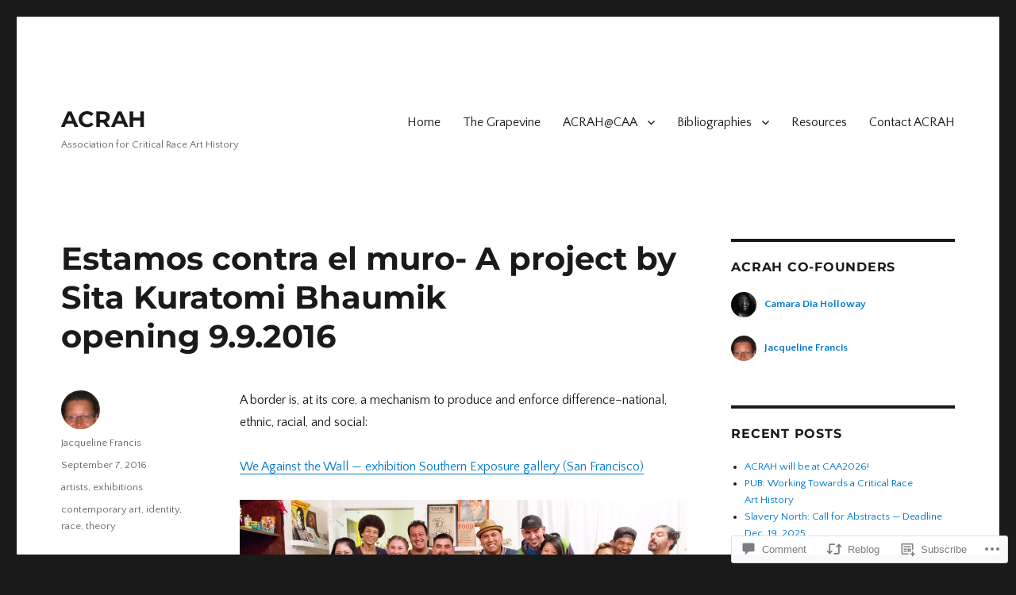

--- FILE ---
content_type: text/html; charset=UTF-8
request_url: https://acrah.org/2016/09/07/estamos-contra-el-muro-a-project-by-sita-kuratomi-bhaumik-opening-9-9-2016/
body_size: 28996
content:
<!DOCTYPE html>
<html lang="en" class="no-js">
<head>
	<meta charset="UTF-8">
	<meta name="viewport" content="width=device-width, initial-scale=1">
	<link rel="profile" href="https://gmpg.org/xfn/11">
		<link rel="pingback" href="https://acrah.org/xmlrpc.php">
		<script>(function(html){html.className = html.className.replace(/\bno-js\b/,'js')})(document.documentElement);</script>
<title>Estamos contra el muro- A project by Sita Kuratomi Bhaumik opening 9.9.2016 &#8211; ACRAH</title>
<script type="text/javascript">
  WebFontConfig = {"google":{"families":["Quattrocento+Sans:r,i,b,bi:latin,latin-ext"]},"api_url":"https:\/\/fonts-api.wp.com\/css"};
  (function() {
    var wf = document.createElement('script');
    wf.src = '/wp-content/plugins/custom-fonts/js/webfont.js';
    wf.type = 'text/javascript';
    wf.async = 'true';
    var s = document.getElementsByTagName('script')[0];
    s.parentNode.insertBefore(wf, s);
	})();
</script><style id="jetpack-custom-fonts-css">.wf-active body, .wf-active button, .wf-active input, .wf-active select, .wf-active textarea{font-family:"Quattrocento Sans",sans-serif}.wf-active ::-webkit-input-placeholder{font-family:"Quattrocento Sans",sans-serif}.wf-active :-moz-placeholder{font-family:"Quattrocento Sans",sans-serif}.wf-active ::-moz-placeholder{font-family:"Quattrocento Sans",sans-serif}.wf-active :-ms-input-placeholder{font-family:"Quattrocento Sans",sans-serif}.wf-active button, .wf-active button[disabled]:hover, .wf-active button[disabled]:focus, .wf-active input[type="button"], .wf-active input[type="button"][disabled]:hover, .wf-active input[type="button"][disabled]:focus, .wf-active input[type="reset"], .wf-active input[type="reset"][disabled]:hover, .wf-active input[type="reset"][disabled]:focus, .wf-active input[type="submit"], .wf-active input[type="submit"][disabled]:hover, .wf-active input[type="submit"][disabled]:focus, .wf-active .main-navigation, .wf-active .no-comments, .wf-active .tagcloud a, .wf-active .wp_widget_tag_cloud a, .wf-active .top_rated div > p, .wf-active .comments-area #respond .comment-form-fields p.comment-form-posting-as, .wf-active .comments-area #respond .comment-form-fields p.comment-form-log-out, .wf-active .comments-area #respond #comment-form-identity #comment-form-nascar p, .wf-active .comments-area #respond #comment-form-subscribe p, .wf-active .comments-area #respond p.form-submit input#comment-submit, .wf-active .comment-content p.comment-likes span.comment-like-feedback, .wf-active .jp-relatedposts-post-date, .wf-active .jp-relatedposts-post-context{font-family:"Quattrocento Sans",sans-serif}.wf-active .post-password-form label, .wf-active .comment-form label, .wf-active .entry-content .contact-form label, .wf-active .post-navigation .meta-nav, .wf-active .image-navigation, .wf-active .comment-navigation, .wf-active .menu-toggle, .wf-active .widget_recent_entries .post-date, .wf-active .widget_rss .rss-date, .wf-active .widget_rss cite, .wf-active .sticky-post, .wf-active .entry-footer, .wf-active .comment-metadata, .wf-active .pingback .edit-link, .wf-active .comment-reply-link, .wf-active .page-links, .wf-active .page-links a, .wf-active .page-links > span, .wf-active .pd-rating, .wf-active .entry-content .portfolio-entry-meta, .wf-active .entry-content #jp-relatedposts h3.jp-relatedposts-headline, .wf-active .hentry div.sharedaddy h3.sd-title, .wf-active .hentry h3.sd-title{font-family:"Quattrocento Sans",sans-serif}.wf-active .pagination{font-family:"Quattrocento Sans",sans-serif}.wf-active body:not(.logged-in) .site .skip-link{font-family:"Quattrocento Sans",sans-serif}.wf-active .site-description, .wf-active .author-bio, .wf-active .taxonomy-description, .wf-active .entry-caption, .wf-active .comment-notes, .wf-active .comment-awaiting-moderation, .wf-active .logged-in-as, .wf-active .form-allowed-tags, .wf-active .site-info, .wf-active .wp-caption .wp-caption-text, .wf-active .gallery-caption, .wf-active .entry-content .portfolio-entry-content p, .wf-active .entry-content .testimonial-entry-title, .wf-active .entry-content .testimonial-entry-content p, .wf-active .entry-content #jp-relatedposts .jp-relatedposts-items p, .wf-active .entry-content #jp-relatedposts .jp-relatedposts-items-visual h4.jp-relatedposts-post-title{font-family:"Quattrocento Sans",sans-serif}</style>
<meta name='robots' content='max-image-preview:large' />

<!-- Async WordPress.com Remote Login -->
<script id="wpcom_remote_login_js">
var wpcom_remote_login_extra_auth = '';
function wpcom_remote_login_remove_dom_node_id( element_id ) {
	var dom_node = document.getElementById( element_id );
	if ( dom_node ) { dom_node.parentNode.removeChild( dom_node ); }
}
function wpcom_remote_login_remove_dom_node_classes( class_name ) {
	var dom_nodes = document.querySelectorAll( '.' + class_name );
	for ( var i = 0; i < dom_nodes.length; i++ ) {
		dom_nodes[ i ].parentNode.removeChild( dom_nodes[ i ] );
	}
}
function wpcom_remote_login_final_cleanup() {
	wpcom_remote_login_remove_dom_node_classes( "wpcom_remote_login_msg" );
	wpcom_remote_login_remove_dom_node_id( "wpcom_remote_login_key" );
	wpcom_remote_login_remove_dom_node_id( "wpcom_remote_login_validate" );
	wpcom_remote_login_remove_dom_node_id( "wpcom_remote_login_js" );
	wpcom_remote_login_remove_dom_node_id( "wpcom_request_access_iframe" );
	wpcom_remote_login_remove_dom_node_id( "wpcom_request_access_styles" );
}

// Watch for messages back from the remote login
window.addEventListener( "message", function( e ) {
	if ( e.origin === "https://r-login.wordpress.com" ) {
		var data = {};
		try {
			data = JSON.parse( e.data );
		} catch( e ) {
			wpcom_remote_login_final_cleanup();
			return;
		}

		if ( data.msg === 'LOGIN' ) {
			// Clean up the login check iframe
			wpcom_remote_login_remove_dom_node_id( "wpcom_remote_login_key" );

			var id_regex = new RegExp( /^[0-9]+$/ );
			var token_regex = new RegExp( /^.*|.*|.*$/ );
			if (
				token_regex.test( data.token )
				&& id_regex.test( data.wpcomid )
			) {
				// We have everything we need to ask for a login
				var script = document.createElement( "script" );
				script.setAttribute( "id", "wpcom_remote_login_validate" );
				script.src = '/remote-login.php?wpcom_remote_login=validate'
					+ '&wpcomid=' + data.wpcomid
					+ '&token=' + encodeURIComponent( data.token )
					+ '&host=' + window.location.protocol
					+ '//' + window.location.hostname
					+ '&postid=3104'
					+ '&is_singular=1';
				document.body.appendChild( script );
			}

			return;
		}

		// Safari ITP, not logged in, so redirect
		if ( data.msg === 'LOGIN-REDIRECT' ) {
			window.location = 'https://wordpress.com/log-in?redirect_to=' + window.location.href;
			return;
		}

		// Safari ITP, storage access failed, remove the request
		if ( data.msg === 'LOGIN-REMOVE' ) {
			var css_zap = 'html { -webkit-transition: margin-top 1s; transition: margin-top 1s; } /* 9001 */ html { margin-top: 0 !important; } * html body { margin-top: 0 !important; } @media screen and ( max-width: 782px ) { html { margin-top: 0 !important; } * html body { margin-top: 0 !important; } }';
			var style_zap = document.createElement( 'style' );
			style_zap.type = 'text/css';
			style_zap.appendChild( document.createTextNode( css_zap ) );
			document.body.appendChild( style_zap );

			var e = document.getElementById( 'wpcom_request_access_iframe' );
			e.parentNode.removeChild( e );

			document.cookie = 'wordpress_com_login_access=denied; path=/; max-age=31536000';

			return;
		}

		// Safari ITP
		if ( data.msg === 'REQUEST_ACCESS' ) {
			console.log( 'request access: safari' );

			// Check ITP iframe enable/disable knob
			if ( wpcom_remote_login_extra_auth !== 'safari_itp_iframe' ) {
				return;
			}

			// If we are in a "private window" there is no ITP.
			var private_window = false;
			try {
				var opendb = window.openDatabase( null, null, null, null );
			} catch( e ) {
				private_window = true;
			}

			if ( private_window ) {
				console.log( 'private window' );
				return;
			}

			var iframe = document.createElement( 'iframe' );
			iframe.id = 'wpcom_request_access_iframe';
			iframe.setAttribute( 'scrolling', 'no' );
			iframe.setAttribute( 'sandbox', 'allow-storage-access-by-user-activation allow-scripts allow-same-origin allow-top-navigation-by-user-activation' );
			iframe.src = 'https://r-login.wordpress.com/remote-login.php?wpcom_remote_login=request_access&origin=' + encodeURIComponent( data.origin ) + '&wpcomid=' + encodeURIComponent( data.wpcomid );

			var css = 'html { -webkit-transition: margin-top 1s; transition: margin-top 1s; } /* 9001 */ html { margin-top: 46px !important; } * html body { margin-top: 46px !important; } @media screen and ( max-width: 660px ) { html { margin-top: 71px !important; } * html body { margin-top: 71px !important; } #wpcom_request_access_iframe { display: block; height: 71px !important; } } #wpcom_request_access_iframe { border: 0px; height: 46px; position: fixed; top: 0; left: 0; width: 100%; min-width: 100%; z-index: 99999; background: #23282d; } ';

			var style = document.createElement( 'style' );
			style.type = 'text/css';
			style.id = 'wpcom_request_access_styles';
			style.appendChild( document.createTextNode( css ) );
			document.body.appendChild( style );

			document.body.appendChild( iframe );
		}

		if ( data.msg === 'DONE' ) {
			wpcom_remote_login_final_cleanup();
		}
	}
}, false );

// Inject the remote login iframe after the page has had a chance to load
// more critical resources
window.addEventListener( "DOMContentLoaded", function( e ) {
	var iframe = document.createElement( "iframe" );
	iframe.style.display = "none";
	iframe.setAttribute( "scrolling", "no" );
	iframe.setAttribute( "id", "wpcom_remote_login_key" );
	iframe.src = "https://r-login.wordpress.com/remote-login.php"
		+ "?wpcom_remote_login=key"
		+ "&origin=aHR0cHM6Ly9hY3JhaC5vcmc%3D"
		+ "&wpcomid=20214619"
		+ "&time=" + Math.floor( Date.now() / 1000 );
	document.body.appendChild( iframe );
}, false );
</script>
<link rel='dns-prefetch' href='//s0.wp.com' />
<link rel='dns-prefetch' href='//widgets.wp.com' />
<link rel="alternate" type="application/rss+xml" title="ACRAH &raquo; Feed" href="https://acrah.org/feed/" />
<link rel="alternate" type="application/rss+xml" title="ACRAH &raquo; Comments Feed" href="https://acrah.org/comments/feed/" />
<link rel="alternate" type="application/rss+xml" title="ACRAH &raquo; Estamos contra el muro- A project by Sita Kuratomi Bhaumik opening&nbsp;9.9.2016 Comments Feed" href="https://acrah.org/2016/09/07/estamos-contra-el-muro-a-project-by-sita-kuratomi-bhaumik-opening-9-9-2016/feed/" />
	<script type="text/javascript">
		/* <![CDATA[ */
		function addLoadEvent(func) {
			var oldonload = window.onload;
			if (typeof window.onload != 'function') {
				window.onload = func;
			} else {
				window.onload = function () {
					oldonload();
					func();
				}
			}
		}
		/* ]]> */
	</script>
	<link crossorigin='anonymous' rel='stylesheet' id='all-css-0-1' href='/_static/??/wp-content/mu-plugins/jetpack-plugin/sun/modules/theme-tools/compat/twentysixteen.css,/wp-content/mu-plugins/likes/jetpack-likes.css?m=1753279645j&cssminify=yes' type='text/css' media='all' />
<style id='wp-emoji-styles-inline-css'>

	img.wp-smiley, img.emoji {
		display: inline !important;
		border: none !important;
		box-shadow: none !important;
		height: 1em !important;
		width: 1em !important;
		margin: 0 0.07em !important;
		vertical-align: -0.1em !important;
		background: none !important;
		padding: 0 !important;
	}
/*# sourceURL=wp-emoji-styles-inline-css */
</style>
<link crossorigin='anonymous' rel='stylesheet' id='all-css-2-1' href='/wp-content/plugins/gutenberg-core/v22.2.0/build/styles/block-library/style.css?m=1764855221i&cssminify=yes' type='text/css' media='all' />
<style id='wp-block-library-inline-css'>
.has-text-align-justify {
	text-align:justify;
}
.has-text-align-justify{text-align:justify;}

/*# sourceURL=wp-block-library-inline-css */
</style><style id='global-styles-inline-css'>
:root{--wp--preset--aspect-ratio--square: 1;--wp--preset--aspect-ratio--4-3: 4/3;--wp--preset--aspect-ratio--3-4: 3/4;--wp--preset--aspect-ratio--3-2: 3/2;--wp--preset--aspect-ratio--2-3: 2/3;--wp--preset--aspect-ratio--16-9: 16/9;--wp--preset--aspect-ratio--9-16: 9/16;--wp--preset--color--black: #000000;--wp--preset--color--cyan-bluish-gray: #abb8c3;--wp--preset--color--white: #fff;--wp--preset--color--pale-pink: #f78da7;--wp--preset--color--vivid-red: #cf2e2e;--wp--preset--color--luminous-vivid-orange: #ff6900;--wp--preset--color--luminous-vivid-amber: #fcb900;--wp--preset--color--light-green-cyan: #7bdcb5;--wp--preset--color--vivid-green-cyan: #00d084;--wp--preset--color--pale-cyan-blue: #8ed1fc;--wp--preset--color--vivid-cyan-blue: #0693e3;--wp--preset--color--vivid-purple: #9b51e0;--wp--preset--color--dark-gray: #1a1a1a;--wp--preset--color--medium-gray: #686868;--wp--preset--color--light-gray: #e5e5e5;--wp--preset--color--blue-gray: #4d545c;--wp--preset--color--bright-blue: #007acc;--wp--preset--color--light-blue: #9adffd;--wp--preset--color--dark-brown: #402b30;--wp--preset--color--medium-brown: #774e24;--wp--preset--color--dark-red: #640c1f;--wp--preset--color--bright-red: #ff675f;--wp--preset--color--yellow: #ffef8e;--wp--preset--gradient--vivid-cyan-blue-to-vivid-purple: linear-gradient(135deg,rgb(6,147,227) 0%,rgb(155,81,224) 100%);--wp--preset--gradient--light-green-cyan-to-vivid-green-cyan: linear-gradient(135deg,rgb(122,220,180) 0%,rgb(0,208,130) 100%);--wp--preset--gradient--luminous-vivid-amber-to-luminous-vivid-orange: linear-gradient(135deg,rgb(252,185,0) 0%,rgb(255,105,0) 100%);--wp--preset--gradient--luminous-vivid-orange-to-vivid-red: linear-gradient(135deg,rgb(255,105,0) 0%,rgb(207,46,46) 100%);--wp--preset--gradient--very-light-gray-to-cyan-bluish-gray: linear-gradient(135deg,rgb(238,238,238) 0%,rgb(169,184,195) 100%);--wp--preset--gradient--cool-to-warm-spectrum: linear-gradient(135deg,rgb(74,234,220) 0%,rgb(151,120,209) 20%,rgb(207,42,186) 40%,rgb(238,44,130) 60%,rgb(251,105,98) 80%,rgb(254,248,76) 100%);--wp--preset--gradient--blush-light-purple: linear-gradient(135deg,rgb(255,206,236) 0%,rgb(152,150,240) 100%);--wp--preset--gradient--blush-bordeaux: linear-gradient(135deg,rgb(254,205,165) 0%,rgb(254,45,45) 50%,rgb(107,0,62) 100%);--wp--preset--gradient--luminous-dusk: linear-gradient(135deg,rgb(255,203,112) 0%,rgb(199,81,192) 50%,rgb(65,88,208) 100%);--wp--preset--gradient--pale-ocean: linear-gradient(135deg,rgb(255,245,203) 0%,rgb(182,227,212) 50%,rgb(51,167,181) 100%);--wp--preset--gradient--electric-grass: linear-gradient(135deg,rgb(202,248,128) 0%,rgb(113,206,126) 100%);--wp--preset--gradient--midnight: linear-gradient(135deg,rgb(2,3,129) 0%,rgb(40,116,252) 100%);--wp--preset--font-size--small: 13px;--wp--preset--font-size--medium: 20px;--wp--preset--font-size--large: 36px;--wp--preset--font-size--x-large: 42px;--wp--preset--font-family--albert-sans: 'Albert Sans', sans-serif;--wp--preset--font-family--alegreya: Alegreya, serif;--wp--preset--font-family--arvo: Arvo, serif;--wp--preset--font-family--bodoni-moda: 'Bodoni Moda', serif;--wp--preset--font-family--bricolage-grotesque: 'Bricolage Grotesque', sans-serif;--wp--preset--font-family--cabin: Cabin, sans-serif;--wp--preset--font-family--chivo: Chivo, sans-serif;--wp--preset--font-family--commissioner: Commissioner, sans-serif;--wp--preset--font-family--cormorant: Cormorant, serif;--wp--preset--font-family--courier-prime: 'Courier Prime', monospace;--wp--preset--font-family--crimson-pro: 'Crimson Pro', serif;--wp--preset--font-family--dm-mono: 'DM Mono', monospace;--wp--preset--font-family--dm-sans: 'DM Sans', sans-serif;--wp--preset--font-family--dm-serif-display: 'DM Serif Display', serif;--wp--preset--font-family--domine: Domine, serif;--wp--preset--font-family--eb-garamond: 'EB Garamond', serif;--wp--preset--font-family--epilogue: Epilogue, sans-serif;--wp--preset--font-family--fahkwang: Fahkwang, sans-serif;--wp--preset--font-family--figtree: Figtree, sans-serif;--wp--preset--font-family--fira-sans: 'Fira Sans', sans-serif;--wp--preset--font-family--fjalla-one: 'Fjalla One', sans-serif;--wp--preset--font-family--fraunces: Fraunces, serif;--wp--preset--font-family--gabarito: Gabarito, system-ui;--wp--preset--font-family--ibm-plex-mono: 'IBM Plex Mono', monospace;--wp--preset--font-family--ibm-plex-sans: 'IBM Plex Sans', sans-serif;--wp--preset--font-family--ibarra-real-nova: 'Ibarra Real Nova', serif;--wp--preset--font-family--instrument-serif: 'Instrument Serif', serif;--wp--preset--font-family--inter: Inter, sans-serif;--wp--preset--font-family--josefin-sans: 'Josefin Sans', sans-serif;--wp--preset--font-family--jost: Jost, sans-serif;--wp--preset--font-family--libre-baskerville: 'Libre Baskerville', serif;--wp--preset--font-family--libre-franklin: 'Libre Franklin', sans-serif;--wp--preset--font-family--literata: Literata, serif;--wp--preset--font-family--lora: Lora, serif;--wp--preset--font-family--merriweather: Merriweather, serif;--wp--preset--font-family--montserrat: Montserrat, sans-serif;--wp--preset--font-family--newsreader: Newsreader, serif;--wp--preset--font-family--noto-sans-mono: 'Noto Sans Mono', sans-serif;--wp--preset--font-family--nunito: Nunito, sans-serif;--wp--preset--font-family--open-sans: 'Open Sans', sans-serif;--wp--preset--font-family--overpass: Overpass, sans-serif;--wp--preset--font-family--pt-serif: 'PT Serif', serif;--wp--preset--font-family--petrona: Petrona, serif;--wp--preset--font-family--piazzolla: Piazzolla, serif;--wp--preset--font-family--playfair-display: 'Playfair Display', serif;--wp--preset--font-family--plus-jakarta-sans: 'Plus Jakarta Sans', sans-serif;--wp--preset--font-family--poppins: Poppins, sans-serif;--wp--preset--font-family--raleway: Raleway, sans-serif;--wp--preset--font-family--roboto: Roboto, sans-serif;--wp--preset--font-family--roboto-slab: 'Roboto Slab', serif;--wp--preset--font-family--rubik: Rubik, sans-serif;--wp--preset--font-family--rufina: Rufina, serif;--wp--preset--font-family--sora: Sora, sans-serif;--wp--preset--font-family--source-sans-3: 'Source Sans 3', sans-serif;--wp--preset--font-family--source-serif-4: 'Source Serif 4', serif;--wp--preset--font-family--space-mono: 'Space Mono', monospace;--wp--preset--font-family--syne: Syne, sans-serif;--wp--preset--font-family--texturina: Texturina, serif;--wp--preset--font-family--urbanist: Urbanist, sans-serif;--wp--preset--font-family--work-sans: 'Work Sans', sans-serif;--wp--preset--spacing--20: 0.44rem;--wp--preset--spacing--30: 0.67rem;--wp--preset--spacing--40: 1rem;--wp--preset--spacing--50: 1.5rem;--wp--preset--spacing--60: 2.25rem;--wp--preset--spacing--70: 3.38rem;--wp--preset--spacing--80: 5.06rem;--wp--preset--shadow--natural: 6px 6px 9px rgba(0, 0, 0, 0.2);--wp--preset--shadow--deep: 12px 12px 50px rgba(0, 0, 0, 0.4);--wp--preset--shadow--sharp: 6px 6px 0px rgba(0, 0, 0, 0.2);--wp--preset--shadow--outlined: 6px 6px 0px -3px rgb(255, 255, 255), 6px 6px rgb(0, 0, 0);--wp--preset--shadow--crisp: 6px 6px 0px rgb(0, 0, 0);}:where(.is-layout-flex){gap: 0.5em;}:where(.is-layout-grid){gap: 0.5em;}body .is-layout-flex{display: flex;}.is-layout-flex{flex-wrap: wrap;align-items: center;}.is-layout-flex > :is(*, div){margin: 0;}body .is-layout-grid{display: grid;}.is-layout-grid > :is(*, div){margin: 0;}:where(.wp-block-columns.is-layout-flex){gap: 2em;}:where(.wp-block-columns.is-layout-grid){gap: 2em;}:where(.wp-block-post-template.is-layout-flex){gap: 1.25em;}:where(.wp-block-post-template.is-layout-grid){gap: 1.25em;}.has-black-color{color: var(--wp--preset--color--black) !important;}.has-cyan-bluish-gray-color{color: var(--wp--preset--color--cyan-bluish-gray) !important;}.has-white-color{color: var(--wp--preset--color--white) !important;}.has-pale-pink-color{color: var(--wp--preset--color--pale-pink) !important;}.has-vivid-red-color{color: var(--wp--preset--color--vivid-red) !important;}.has-luminous-vivid-orange-color{color: var(--wp--preset--color--luminous-vivid-orange) !important;}.has-luminous-vivid-amber-color{color: var(--wp--preset--color--luminous-vivid-amber) !important;}.has-light-green-cyan-color{color: var(--wp--preset--color--light-green-cyan) !important;}.has-vivid-green-cyan-color{color: var(--wp--preset--color--vivid-green-cyan) !important;}.has-pale-cyan-blue-color{color: var(--wp--preset--color--pale-cyan-blue) !important;}.has-vivid-cyan-blue-color{color: var(--wp--preset--color--vivid-cyan-blue) !important;}.has-vivid-purple-color{color: var(--wp--preset--color--vivid-purple) !important;}.has-black-background-color{background-color: var(--wp--preset--color--black) !important;}.has-cyan-bluish-gray-background-color{background-color: var(--wp--preset--color--cyan-bluish-gray) !important;}.has-white-background-color{background-color: var(--wp--preset--color--white) !important;}.has-pale-pink-background-color{background-color: var(--wp--preset--color--pale-pink) !important;}.has-vivid-red-background-color{background-color: var(--wp--preset--color--vivid-red) !important;}.has-luminous-vivid-orange-background-color{background-color: var(--wp--preset--color--luminous-vivid-orange) !important;}.has-luminous-vivid-amber-background-color{background-color: var(--wp--preset--color--luminous-vivid-amber) !important;}.has-light-green-cyan-background-color{background-color: var(--wp--preset--color--light-green-cyan) !important;}.has-vivid-green-cyan-background-color{background-color: var(--wp--preset--color--vivid-green-cyan) !important;}.has-pale-cyan-blue-background-color{background-color: var(--wp--preset--color--pale-cyan-blue) !important;}.has-vivid-cyan-blue-background-color{background-color: var(--wp--preset--color--vivid-cyan-blue) !important;}.has-vivid-purple-background-color{background-color: var(--wp--preset--color--vivid-purple) !important;}.has-black-border-color{border-color: var(--wp--preset--color--black) !important;}.has-cyan-bluish-gray-border-color{border-color: var(--wp--preset--color--cyan-bluish-gray) !important;}.has-white-border-color{border-color: var(--wp--preset--color--white) !important;}.has-pale-pink-border-color{border-color: var(--wp--preset--color--pale-pink) !important;}.has-vivid-red-border-color{border-color: var(--wp--preset--color--vivid-red) !important;}.has-luminous-vivid-orange-border-color{border-color: var(--wp--preset--color--luminous-vivid-orange) !important;}.has-luminous-vivid-amber-border-color{border-color: var(--wp--preset--color--luminous-vivid-amber) !important;}.has-light-green-cyan-border-color{border-color: var(--wp--preset--color--light-green-cyan) !important;}.has-vivid-green-cyan-border-color{border-color: var(--wp--preset--color--vivid-green-cyan) !important;}.has-pale-cyan-blue-border-color{border-color: var(--wp--preset--color--pale-cyan-blue) !important;}.has-vivid-cyan-blue-border-color{border-color: var(--wp--preset--color--vivid-cyan-blue) !important;}.has-vivid-purple-border-color{border-color: var(--wp--preset--color--vivid-purple) !important;}.has-vivid-cyan-blue-to-vivid-purple-gradient-background{background: var(--wp--preset--gradient--vivid-cyan-blue-to-vivid-purple) !important;}.has-light-green-cyan-to-vivid-green-cyan-gradient-background{background: var(--wp--preset--gradient--light-green-cyan-to-vivid-green-cyan) !important;}.has-luminous-vivid-amber-to-luminous-vivid-orange-gradient-background{background: var(--wp--preset--gradient--luminous-vivid-amber-to-luminous-vivid-orange) !important;}.has-luminous-vivid-orange-to-vivid-red-gradient-background{background: var(--wp--preset--gradient--luminous-vivid-orange-to-vivid-red) !important;}.has-very-light-gray-to-cyan-bluish-gray-gradient-background{background: var(--wp--preset--gradient--very-light-gray-to-cyan-bluish-gray) !important;}.has-cool-to-warm-spectrum-gradient-background{background: var(--wp--preset--gradient--cool-to-warm-spectrum) !important;}.has-blush-light-purple-gradient-background{background: var(--wp--preset--gradient--blush-light-purple) !important;}.has-blush-bordeaux-gradient-background{background: var(--wp--preset--gradient--blush-bordeaux) !important;}.has-luminous-dusk-gradient-background{background: var(--wp--preset--gradient--luminous-dusk) !important;}.has-pale-ocean-gradient-background{background: var(--wp--preset--gradient--pale-ocean) !important;}.has-electric-grass-gradient-background{background: var(--wp--preset--gradient--electric-grass) !important;}.has-midnight-gradient-background{background: var(--wp--preset--gradient--midnight) !important;}.has-small-font-size{font-size: var(--wp--preset--font-size--small) !important;}.has-medium-font-size{font-size: var(--wp--preset--font-size--medium) !important;}.has-large-font-size{font-size: var(--wp--preset--font-size--large) !important;}.has-x-large-font-size{font-size: var(--wp--preset--font-size--x-large) !important;}.has-albert-sans-font-family{font-family: var(--wp--preset--font-family--albert-sans) !important;}.has-alegreya-font-family{font-family: var(--wp--preset--font-family--alegreya) !important;}.has-arvo-font-family{font-family: var(--wp--preset--font-family--arvo) !important;}.has-bodoni-moda-font-family{font-family: var(--wp--preset--font-family--bodoni-moda) !important;}.has-bricolage-grotesque-font-family{font-family: var(--wp--preset--font-family--bricolage-grotesque) !important;}.has-cabin-font-family{font-family: var(--wp--preset--font-family--cabin) !important;}.has-chivo-font-family{font-family: var(--wp--preset--font-family--chivo) !important;}.has-commissioner-font-family{font-family: var(--wp--preset--font-family--commissioner) !important;}.has-cormorant-font-family{font-family: var(--wp--preset--font-family--cormorant) !important;}.has-courier-prime-font-family{font-family: var(--wp--preset--font-family--courier-prime) !important;}.has-crimson-pro-font-family{font-family: var(--wp--preset--font-family--crimson-pro) !important;}.has-dm-mono-font-family{font-family: var(--wp--preset--font-family--dm-mono) !important;}.has-dm-sans-font-family{font-family: var(--wp--preset--font-family--dm-sans) !important;}.has-dm-serif-display-font-family{font-family: var(--wp--preset--font-family--dm-serif-display) !important;}.has-domine-font-family{font-family: var(--wp--preset--font-family--domine) !important;}.has-eb-garamond-font-family{font-family: var(--wp--preset--font-family--eb-garamond) !important;}.has-epilogue-font-family{font-family: var(--wp--preset--font-family--epilogue) !important;}.has-fahkwang-font-family{font-family: var(--wp--preset--font-family--fahkwang) !important;}.has-figtree-font-family{font-family: var(--wp--preset--font-family--figtree) !important;}.has-fira-sans-font-family{font-family: var(--wp--preset--font-family--fira-sans) !important;}.has-fjalla-one-font-family{font-family: var(--wp--preset--font-family--fjalla-one) !important;}.has-fraunces-font-family{font-family: var(--wp--preset--font-family--fraunces) !important;}.has-gabarito-font-family{font-family: var(--wp--preset--font-family--gabarito) !important;}.has-ibm-plex-mono-font-family{font-family: var(--wp--preset--font-family--ibm-plex-mono) !important;}.has-ibm-plex-sans-font-family{font-family: var(--wp--preset--font-family--ibm-plex-sans) !important;}.has-ibarra-real-nova-font-family{font-family: var(--wp--preset--font-family--ibarra-real-nova) !important;}.has-instrument-serif-font-family{font-family: var(--wp--preset--font-family--instrument-serif) !important;}.has-inter-font-family{font-family: var(--wp--preset--font-family--inter) !important;}.has-josefin-sans-font-family{font-family: var(--wp--preset--font-family--josefin-sans) !important;}.has-jost-font-family{font-family: var(--wp--preset--font-family--jost) !important;}.has-libre-baskerville-font-family{font-family: var(--wp--preset--font-family--libre-baskerville) !important;}.has-libre-franklin-font-family{font-family: var(--wp--preset--font-family--libre-franklin) !important;}.has-literata-font-family{font-family: var(--wp--preset--font-family--literata) !important;}.has-lora-font-family{font-family: var(--wp--preset--font-family--lora) !important;}.has-merriweather-font-family{font-family: var(--wp--preset--font-family--merriweather) !important;}.has-montserrat-font-family{font-family: var(--wp--preset--font-family--montserrat) !important;}.has-newsreader-font-family{font-family: var(--wp--preset--font-family--newsreader) !important;}.has-noto-sans-mono-font-family{font-family: var(--wp--preset--font-family--noto-sans-mono) !important;}.has-nunito-font-family{font-family: var(--wp--preset--font-family--nunito) !important;}.has-open-sans-font-family{font-family: var(--wp--preset--font-family--open-sans) !important;}.has-overpass-font-family{font-family: var(--wp--preset--font-family--overpass) !important;}.has-pt-serif-font-family{font-family: var(--wp--preset--font-family--pt-serif) !important;}.has-petrona-font-family{font-family: var(--wp--preset--font-family--petrona) !important;}.has-piazzolla-font-family{font-family: var(--wp--preset--font-family--piazzolla) !important;}.has-playfair-display-font-family{font-family: var(--wp--preset--font-family--playfair-display) !important;}.has-plus-jakarta-sans-font-family{font-family: var(--wp--preset--font-family--plus-jakarta-sans) !important;}.has-poppins-font-family{font-family: var(--wp--preset--font-family--poppins) !important;}.has-raleway-font-family{font-family: var(--wp--preset--font-family--raleway) !important;}.has-roboto-font-family{font-family: var(--wp--preset--font-family--roboto) !important;}.has-roboto-slab-font-family{font-family: var(--wp--preset--font-family--roboto-slab) !important;}.has-rubik-font-family{font-family: var(--wp--preset--font-family--rubik) !important;}.has-rufina-font-family{font-family: var(--wp--preset--font-family--rufina) !important;}.has-sora-font-family{font-family: var(--wp--preset--font-family--sora) !important;}.has-source-sans-3-font-family{font-family: var(--wp--preset--font-family--source-sans-3) !important;}.has-source-serif-4-font-family{font-family: var(--wp--preset--font-family--source-serif-4) !important;}.has-space-mono-font-family{font-family: var(--wp--preset--font-family--space-mono) !important;}.has-syne-font-family{font-family: var(--wp--preset--font-family--syne) !important;}.has-texturina-font-family{font-family: var(--wp--preset--font-family--texturina) !important;}.has-urbanist-font-family{font-family: var(--wp--preset--font-family--urbanist) !important;}.has-work-sans-font-family{font-family: var(--wp--preset--font-family--work-sans) !important;}
/*# sourceURL=global-styles-inline-css */
</style>

<style id='classic-theme-styles-inline-css'>
/*! This file is auto-generated */
.wp-block-button__link{color:#fff;background-color:#32373c;border-radius:9999px;box-shadow:none;text-decoration:none;padding:calc(.667em + 2px) calc(1.333em + 2px);font-size:1.125em}.wp-block-file__button{background:#32373c;color:#fff;text-decoration:none}
/*# sourceURL=/wp-includes/css/classic-themes.min.css */
</style>
<link crossorigin='anonymous' rel='stylesheet' id='all-css-4-1' href='/_static/??-eJx9jksOwjAMRC9EcCsEFQvEUVA+FqTUSRQ77fVxVbEBxMaSZ+bZA0sxPifBJEDNlKndY2LwuaLqVKyAJghDtDghaWzvmXfwG1uKMsa5UpHZ6KTYyMhDQf7HjSjF+qdRaTuxGcAtvb3bjCnkCrZJJisS/RcFXD24FqcAM1ann1VcK/Pnvna50qUfTl3XH8+HYXwBNR1jhQ==&cssminify=yes' type='text/css' media='all' />
<link rel='stylesheet' id='verbum-gutenberg-css-css' href='https://widgets.wp.com/verbum-block-editor/block-editor.css?ver=1738686361' media='all' />
<link crossorigin='anonymous' rel='stylesheet' id='all-css-6-1' href='/_static/??-eJyNjtEKwjAMRX/IGdTN4YP4KdKVOLu1WWlS6v7eTH0QVPAt93JyEiixshMJkoBcMSBDzB1I0WJmdxNEgosCDAFTcgWNYqmKPnMVll5bI8/sSFU8eSNmbZlX8CYPeWF6RwwDSjR2fGXgTHDWVeiRMLlF8X38cP58mGX2+D+uIHR+suPjxCkcN22z27aHfd0Md8zGbnw=&cssminify=yes' type='text/css' media='all' />
<link crossorigin='anonymous' rel='stylesheet' id='all-css-12-1' href='/wp-content/themes/pub/twentysixteen/css/style-wpcom.css?m=1514503118i&cssminify=yes' type='text/css' media='all' />
<style id='jetpack_facebook_likebox-inline-css'>
.widget_facebook_likebox {
	overflow: hidden;
}

/*# sourceURL=/wp-content/mu-plugins/jetpack-plugin/sun/modules/widgets/facebook-likebox/style.css */
</style>
<link crossorigin='anonymous' rel='stylesheet' id='all-css-14-1' href='/_static/??-eJzTLy/QTc7PK0nNK9HPLdUtyClNz8wr1i9KTcrJTwcy0/WTi5G5ekCujj52Temp+bo5+cmJJZn5eSgc3bScxMwikFb7XFtDE1NLExMLc0OTLACohS2q&cssminify=yes' type='text/css' media='all' />
<style id='jetpack-global-styles-frontend-style-inline-css'>
:root { --font-headings: unset; --font-base: unset; --font-headings-default: -apple-system,BlinkMacSystemFont,"Segoe UI",Roboto,Oxygen-Sans,Ubuntu,Cantarell,"Helvetica Neue",sans-serif; --font-base-default: -apple-system,BlinkMacSystemFont,"Segoe UI",Roboto,Oxygen-Sans,Ubuntu,Cantarell,"Helvetica Neue",sans-serif;}
/*# sourceURL=jetpack-global-styles-frontend-style-inline-css */
</style>
<link crossorigin='anonymous' rel='stylesheet' id='all-css-16-1' href='/_static/??-eJyNjcsKAjEMRX/IGtQZBxfip0hMS9sxTYppGfx7H7gRN+7ugcs5sFRHKi1Ig9Jd5R6zGMyhVaTrh8G6QFHfORhYwlvw6P39PbPENZmt4G/ROQuBKWVkxxrVvuBH1lIoz2waILJekF+HUzlupnG3nQ77YZwfuRJIaQ==&cssminify=yes' type='text/css' media='all' />
<script id="wpcom-actionbar-placeholder-js-extra">
var actionbardata = {"siteID":"20214619","postID":"3104","siteURL":"https://acrah.org","xhrURL":"https://acrah.org/wp-admin/admin-ajax.php","nonce":"49b2c6b157","isLoggedIn":"","statusMessage":"","subsEmailDefault":"instantly","proxyScriptUrl":"https://s0.wp.com/wp-content/js/wpcom-proxy-request.js?m=1513050504i&amp;ver=20211021","shortlink":"https://wp.me/p1mOKf-O4","i18n":{"followedText":"New posts from this site will now appear in your \u003Ca href=\"https://wordpress.com/reader\"\u003EReader\u003C/a\u003E","foldBar":"Collapse this bar","unfoldBar":"Expand this bar","shortLinkCopied":"Shortlink copied to clipboard."}};
//# sourceURL=wpcom-actionbar-placeholder-js-extra
</script>
<script id="jetpack-mu-wpcom-settings-js-before">
var JETPACK_MU_WPCOM_SETTINGS = {"assetsUrl":"https://s0.wp.com/wp-content/mu-plugins/jetpack-mu-wpcom-plugin/sun/jetpack_vendor/automattic/jetpack-mu-wpcom/src/build/"};
//# sourceURL=jetpack-mu-wpcom-settings-js-before
</script>
<script crossorigin='anonymous' type='text/javascript'  src='/_static/??/wp-content/js/rlt-proxy.js,/wp-content/themes/pub/twentysixteen/js/html5.js?m=1720530689j'></script>
<script id="rlt-proxy-js-after">
	rltInitialize( {"token":null,"iframeOrigins":["https:\/\/widgets.wp.com"]} );
//# sourceURL=rlt-proxy-js-after
</script>
<link rel="EditURI" type="application/rsd+xml" title="RSD" href="https://acrah.wordpress.com/xmlrpc.php?rsd" />
<meta name="generator" content="WordPress.com" />
<link rel="canonical" href="https://acrah.org/2016/09/07/estamos-contra-el-muro-a-project-by-sita-kuratomi-bhaumik-opening-9-9-2016/" />
<link rel='shortlink' href='https://wp.me/p1mOKf-O4' />
<link rel="alternate" type="application/json+oembed" href="https://public-api.wordpress.com/oembed/?format=json&amp;url=https%3A%2F%2Facrah.org%2F2016%2F09%2F07%2Festamos-contra-el-muro-a-project-by-sita-kuratomi-bhaumik-opening-9-9-2016%2F&amp;for=wpcom-auto-discovery" /><link rel="alternate" type="application/xml+oembed" href="https://public-api.wordpress.com/oembed/?format=xml&amp;url=https%3A%2F%2Facrah.org%2F2016%2F09%2F07%2Festamos-contra-el-muro-a-project-by-sita-kuratomi-bhaumik-opening-9-9-2016%2F&amp;for=wpcom-auto-discovery" />
<!-- Jetpack Open Graph Tags -->
<meta property="og:type" content="article" />
<meta property="og:title" content="Estamos contra el muro- A project by Sita Kuratomi Bhaumik opening 9.9.2016" />
<meta property="og:url" content="https://acrah.org/2016/09/07/estamos-contra-el-muro-a-project-by-sita-kuratomi-bhaumik-opening-9-9-2016/" />
<meta property="og:description" content="A border is, at its core, a mechanism to produce and enforce difference&#8211;national, ethnic, racial, and social: We Against the Wall &#8212; exhibition Southern Exposure gallery (San Francisco) …" />
<meta property="article:published_time" content="2016-09-07T18:31:07+00:00" />
<meta property="article:modified_time" content="2016-12-01T00:27:10+00:00" />
<meta property="og:site_name" content="ACRAH" />
<meta property="og:image" content="https://acrah.org/wp-content/uploads/2016/09/estamoscontraelmuro.jpg" />
<meta property="og:image:width" content="1000" />
<meta property="og:image:height" content="1000" />
<meta property="og:image:alt" content="estamoscontraelmuro" />
<meta property="og:locale" content="en_US" />
<meta property="article:publisher" content="https://www.facebook.com/WordPresscom" />
<meta name="twitter:text:title" content="Estamos contra el muro- A project by Sita Kuratomi Bhaumik opening&nbsp;9.9.2016" />
<meta name="twitter:image" content="https://acrah.org/wp-content/uploads/2016/09/estamoscontraelmuro.jpg?w=640" />
<meta name="twitter:image:alt" content="estamoscontraelmuro" />
<meta name="twitter:card" content="summary_large_image" />

<!-- End Jetpack Open Graph Tags -->
<link rel="shortcut icon" type="image/x-icon" href="https://secure.gravatar.com/blavatar/c5705d50876b9a86af3985c70d0f77ce18784b7f63e0580dd4ec3c7655661ec7?s=32" sizes="16x16" />
<link rel="icon" type="image/x-icon" href="https://secure.gravatar.com/blavatar/c5705d50876b9a86af3985c70d0f77ce18784b7f63e0580dd4ec3c7655661ec7?s=32" sizes="16x16" />
<link rel="apple-touch-icon" href="https://secure.gravatar.com/blavatar/c5705d50876b9a86af3985c70d0f77ce18784b7f63e0580dd4ec3c7655661ec7?s=114" />
<link rel='openid.server' href='https://acrah.org/?openidserver=1' />
<link rel='openid.delegate' href='https://acrah.org/' />
<link rel="search" type="application/opensearchdescription+xml" href="https://acrah.org/osd.xml" title="ACRAH" />
<link rel="search" type="application/opensearchdescription+xml" href="https://s1.wp.com/opensearch.xml" title="WordPress.com" />
<meta name="description" content="A border is, at its core, a mechanism to produce and enforce difference--national, ethnic, racial, and social: We Against the Wall -- exhibition Southern Exposure gallery (San Francisco) Bhaumik&#039;s work is social practice that embraces the political. Its institutional critique intersects with critical race art history&#039;s concerns." />
<link crossorigin='anonymous' rel='stylesheet' id='all-css-6-3' href='/_static/??-eJyVjssKwkAMRX/INowP1IX4KdKmg6SdScJkQn+/FR/gTpfncjhcmLVB4Rq5QvZGk9+JDcZYtcPpxWDOcCNG6JPgZGAzaSwtmm3g50CWwVM0wK6IW0wf5z382XseckrDir1hIa0kq/tFbSZ+hK/5Eo6H3fkU9mE7Lr2lXSA=&cssminify=yes' type='text/css' media='all' />
</head>

<body class="wp-singular post-template-default single single-post postid-3104 single-format-standard wp-embed-responsive wp-theme-pubtwentysixteen customizer-styles-applied group-blog jetpack-reblog-enabled">
<div id="page" class="site">
	<div class="site-inner">
		<a class="skip-link screen-reader-text" href="#content">
			Skip to content		</a>

		<header id="masthead" class="site-header">
			<div class="site-header-main">
				<div class="site-branding">
					<a href="https://acrah.org/" class="site-logo-link" rel="home" itemprop="url"></a>
											<p class="site-title"><a href="https://acrah.org/" rel="home">ACRAH</a></p>
												<p class="site-description">Association for Critical Race Art History</p>
									</div><!-- .site-branding -->

									<button id="menu-toggle" class="menu-toggle">Menu</button>

					<div id="site-header-menu" class="site-header-menu">
													<nav id="site-navigation" class="main-navigation" aria-label="Primary Menu">
								<div class="menu-default-container"><ul id="menu-default" class="primary-menu"><li id="menu-item-2184" class="menu-item menu-item-type-post_type menu-item-object-page menu-item-home menu-item-2184"><a href="https://acrah.org/">Home</a></li>
<li id="menu-item-2180" class="menu-item menu-item-type-post_type menu-item-object-page current_page_parent menu-item-2180"><a href="https://acrah.org/grapevine/">The Grapevine</a></li>
<li id="menu-item-2181" class="menu-item menu-item-type-post_type menu-item-object-page menu-item-has-children menu-item-2181"><a href="https://acrah.org/caa/">ACRAH@CAA</a>
<ul class="sub-menu">
	<li id="menu-item-10037" class="menu-item menu-item-type-post_type menu-item-object-page menu-item-10037"><a href="https://acrah.org/caa/caa2025/">2025</a></li>
	<li id="menu-item-8550" class="menu-item menu-item-type-post_type menu-item-object-page menu-item-8550"><a href="https://acrah.org/caa/caa2024/">2024</a></li>
	<li id="menu-item-6889" class="menu-item menu-item-type-post_type menu-item-object-page menu-item-6889"><a href="https://acrah.org/caa/caa2023/">2023</a></li>
	<li id="menu-item-5668" class="menu-item menu-item-type-post_type menu-item-object-page menu-item-5668"><a href="https://acrah.org/caa/caa2022/">2022</a></li>
	<li id="menu-item-5656" class="menu-item menu-item-type-post_type menu-item-object-page menu-item-5656"><a href="https://acrah.org/caa/caa2021/">2021</a></li>
	<li id="menu-item-4893" class="menu-item menu-item-type-post_type menu-item-object-page menu-item-4893"><a href="https://acrah.org/caa/caa2020/">2020</a></li>
</ul>
</li>
<li id="menu-item-3652" class="menu-item menu-item-type-post_type menu-item-object-page menu-item-has-children menu-item-3652"><a href="https://acrah.org/bibliographies/">Bibliographies</a>
<ul class="sub-menu">
	<li id="menu-item-3731" class="menu-item menu-item-type-post_type menu-item-object-page menu-item-3731"><a href="https://acrah.org/bibliographies/african-diasporaafrican-american/">African Diaspora/African American</a></li>
	<li id="menu-item-3732" class="menu-item menu-item-type-post_type menu-item-object-page menu-item-3732"><a href="https://acrah.org/bibliographies/asian-diasporaasian-american/">Asian Diaspora/Asian American</a></li>
	<li id="menu-item-3733" class="menu-item menu-item-type-post_type menu-item-object-page menu-item-3733"><a href="https://acrah.org/bibliographies/caribbean/">Caribbean</a></li>
	<li id="menu-item-3734" class="menu-item menu-item-type-post_type menu-item-object-page menu-item-3734"><a href="https://acrah.org/bibliographies/latin-americanlatinxchicanx/">Latin American/Latinx/Chicanx</a></li>
	<li id="menu-item-3735" class="menu-item menu-item-type-post_type menu-item-object-page menu-item-3735"><a href="https://acrah.org/bibliographies/native-americanfirst-nationsindigenous/">Native American/First Nations/Indigenous</a></li>
</ul>
</li>
<li id="menu-item-2182" class="menu-item menu-item-type-post_type menu-item-object-page menu-item-2182"><a href="https://acrah.org/resources/">Resources</a></li>
<li id="menu-item-5320" class="menu-item menu-item-type-post_type menu-item-object-page menu-item-5320"><a href="https://acrah.org/contact/">Contact ACRAH</a></li>
</ul></div>							</nav><!-- .main-navigation -->
						
											</div><!-- .site-header-menu -->
							</div><!-- .site-header-main -->

					</header><!-- .site-header -->

		<div id="content" class="site-content">

<div id="primary" class="content-area">
	<main id="main" class="site-main">
		
<article id="post-3104" class="post-3104 post type-post status-publish format-standard hentry category-artists category-exhibitions tag-contemporary-art tag-identity tag-race tag-theory">
	<header class="entry-header">
		<h1 class="entry-title">Estamos contra el muro- A project by Sita Kuratomi Bhaumik opening&nbsp;9.9.2016</h1>	</header><!-- .entry-header -->

	
	
	<div class="entry-content">
		<p>A border is, at its core, a mechanism to produce and enforce difference&#8211;national, ethnic, racial, and social:</p>
<p><a href="https://acrah.org/2016/09/07/estamos-contra-el-muro-a-project-by-sita-kuratomi-bhaumik" target="_blank">We Against the Wall &#8212; exhibition Southern Exposure gallery (San Francisco)</a></p>
<p><img data-attachment-id="3115" data-permalink="https://acrah.org/2016/09/07/estamos-contra-el-muro-a-project-by-sita-kuratomi-bhaumik-opening-9-9-2016/estamoscontraelmuro/" data-orig-file="https://acrah.org/wp-content/uploads/2016/09/estamoscontraelmuro.jpg" data-orig-size="1000,1000" data-comments-opened="1" data-image-meta="{&quot;aperture&quot;:&quot;0&quot;,&quot;credit&quot;:&quot;&quot;,&quot;camera&quot;:&quot;&quot;,&quot;caption&quot;:&quot;&quot;,&quot;created_timestamp&quot;:&quot;0&quot;,&quot;copyright&quot;:&quot;&quot;,&quot;focal_length&quot;:&quot;0&quot;,&quot;iso&quot;:&quot;0&quot;,&quot;shutter_speed&quot;:&quot;0&quot;,&quot;title&quot;:&quot;&quot;,&quot;orientation&quot;:&quot;0&quot;}" data-image-title="estamoscontraelmuro" data-image-description="" data-image-caption="" data-medium-file="https://acrah.org/wp-content/uploads/2016/09/estamoscontraelmuro.jpg?w=300" data-large-file="https://acrah.org/wp-content/uploads/2016/09/estamoscontraelmuro.jpg?w=840" class="alignnone size-full wp-image-3115" src="https://acrah.org/wp-content/uploads/2016/09/estamoscontraelmuro.jpg?w=840" alt="estamoscontraelmuro"   srcset="https://acrah.org/wp-content/uploads/2016/09/estamoscontraelmuro.jpg 1000w, https://acrah.org/wp-content/uploads/2016/09/estamoscontraelmuro.jpg?w=150&amp;h=150 150w, https://acrah.org/wp-content/uploads/2016/09/estamoscontraelmuro.jpg?w=300&amp;h=300 300w, https://acrah.org/wp-content/uploads/2016/09/estamoscontraelmuro.jpg?w=768&amp;h=768 768w" sizes="(max-width: 709px) 85vw, (max-width: 909px) 67vw, (max-width: 1362px) 62vw, 840px" /></p>
<p>Bhaumik&#8217;s work is social practice that embraces the political. Its institutional critique intersects with critical race art history&#8217;s concerns.</p>
<div id="jp-post-flair" class="sharedaddy sd-like-enabled sd-sharing-enabled"><div class="sharedaddy sd-sharing-enabled"><div class="robots-nocontent sd-block sd-social sd-social-icon sd-sharing"><h3 class="sd-title">Share this:</h3><div class="sd-content"><ul><li class="share-email"><a rel="nofollow noopener noreferrer"
				data-shared="sharing-email-3104"
				class="share-email sd-button share-icon no-text"
				href="mailto:?subject=%5BShared%20Post%5D%20Estamos%20contra%20el%20muro-%20A%20project%20by%20Sita%20Kuratomi%20Bhaumik%20opening%209.9.2016&#038;body=https%3A%2F%2Facrah.org%2F2016%2F09%2F07%2Festamos-contra-el-muro-a-project-by-sita-kuratomi-bhaumik-opening-9-9-2016%2F&#038;share=email"
				target="_blank"
				aria-labelledby="sharing-email-3104"
				data-email-share-error-title="Do you have email set up?" data-email-share-error-text="If you&#039;re having problems sharing via email, you might not have email set up for your browser. You may need to create a new email yourself." data-email-share-nonce="f7640ed896" data-email-share-track-url="https://acrah.org/2016/09/07/estamos-contra-el-muro-a-project-by-sita-kuratomi-bhaumik-opening-9-9-2016/?share=email">
				<span id="sharing-email-3104" hidden>Click to email a link to a friend (Opens in new window)</span>
				<span>Email</span>
			</a></li><li class="share-print"><a rel="nofollow noopener noreferrer"
				data-shared="sharing-print-3104"
				class="share-print sd-button share-icon no-text"
				href="https://acrah.org/2016/09/07/estamos-contra-el-muro-a-project-by-sita-kuratomi-bhaumik-opening-9-9-2016/#print?share=print"
				target="_blank"
				aria-labelledby="sharing-print-3104"
				>
				<span id="sharing-print-3104" hidden>Click to print (Opens in new window)</span>
				<span>Print</span>
			</a></li><li class="share-facebook"><a rel="nofollow noopener noreferrer"
				data-shared="sharing-facebook-3104"
				class="share-facebook sd-button share-icon no-text"
				href="https://acrah.org/2016/09/07/estamos-contra-el-muro-a-project-by-sita-kuratomi-bhaumik-opening-9-9-2016/?share=facebook"
				target="_blank"
				aria-labelledby="sharing-facebook-3104"
				>
				<span id="sharing-facebook-3104" hidden>Click to share on Facebook (Opens in new window)</span>
				<span>Facebook</span>
			</a></li><li class="share-linkedin"><a rel="nofollow noopener noreferrer"
				data-shared="sharing-linkedin-3104"
				class="share-linkedin sd-button share-icon no-text"
				href="https://acrah.org/2016/09/07/estamos-contra-el-muro-a-project-by-sita-kuratomi-bhaumik-opening-9-9-2016/?share=linkedin"
				target="_blank"
				aria-labelledby="sharing-linkedin-3104"
				>
				<span id="sharing-linkedin-3104" hidden>Click to share on LinkedIn (Opens in new window)</span>
				<span>LinkedIn</span>
			</a></li><li class="share-twitter"><a rel="nofollow noopener noreferrer"
				data-shared="sharing-twitter-3104"
				class="share-twitter sd-button share-icon no-text"
				href="https://acrah.org/2016/09/07/estamos-contra-el-muro-a-project-by-sita-kuratomi-bhaumik-opening-9-9-2016/?share=twitter"
				target="_blank"
				aria-labelledby="sharing-twitter-3104"
				>
				<span id="sharing-twitter-3104" hidden>Click to share on X (Opens in new window)</span>
				<span>X</span>
			</a></li><li class="share-end"></li></ul></div></div></div><div class='sharedaddy sd-block sd-like jetpack-likes-widget-wrapper jetpack-likes-widget-unloaded' id='like-post-wrapper-20214619-3104-6962cbc8d8ce8' data-src='//widgets.wp.com/likes/index.html?ver=20260110#blog_id=20214619&amp;post_id=3104&amp;origin=acrah.wordpress.com&amp;obj_id=20214619-3104-6962cbc8d8ce8&amp;domain=acrah.org' data-name='like-post-frame-20214619-3104-6962cbc8d8ce8' data-title='Like or Reblog'><div class='likes-widget-placeholder post-likes-widget-placeholder' style='height: 55px;'><span class='button'><span>Like</span></span> <span class='loading'>Loading...</span></div><span class='sd-text-color'></span><a class='sd-link-color'></a></div></div>
<div class="author-info">
	<div class="author-avatar">
		<img referrerpolicy="no-referrer" alt='Unknown&#039;s avatar' src='https://0.gravatar.com/avatar/911d07432b13046e8961101841f478d59e0684fe13310ef10bc2d60f8d248e4f?s=42&#038;d=https%3A%2F%2F0.gravatar.com%2Favatar%2Fad516503a11cd5ca435acc9bb6523536%3Fs%3D42&#038;r=G' srcset='https://0.gravatar.com/avatar/911d07432b13046e8961101841f478d59e0684fe13310ef10bc2d60f8d248e4f?s=42&#038;d=https%3A%2F%2F0.gravatar.com%2Favatar%2Fad516503a11cd5ca435acc9bb6523536%3Fs%3D42&#038;r=G 1x, https://0.gravatar.com/avatar/911d07432b13046e8961101841f478d59e0684fe13310ef10bc2d60f8d248e4f?s=63&#038;d=https%3A%2F%2F0.gravatar.com%2Favatar%2Fad516503a11cd5ca435acc9bb6523536%3Fs%3D63&#038;r=G 1.5x, https://0.gravatar.com/avatar/911d07432b13046e8961101841f478d59e0684fe13310ef10bc2d60f8d248e4f?s=84&#038;d=https%3A%2F%2F0.gravatar.com%2Favatar%2Fad516503a11cd5ca435acc9bb6523536%3Fs%3D84&#038;r=G 2x, https://0.gravatar.com/avatar/911d07432b13046e8961101841f478d59e0684fe13310ef10bc2d60f8d248e4f?s=126&#038;d=https%3A%2F%2F0.gravatar.com%2Favatar%2Fad516503a11cd5ca435acc9bb6523536%3Fs%3D126&#038;r=G 3x, https://0.gravatar.com/avatar/911d07432b13046e8961101841f478d59e0684fe13310ef10bc2d60f8d248e4f?s=168&#038;d=https%3A%2F%2F0.gravatar.com%2Favatar%2Fad516503a11cd5ca435acc9bb6523536%3Fs%3D168&#038;r=G 4x' class='avatar avatar-42' height='42' width='42' loading='lazy' decoding='async' />	</div><!-- .author-avatar -->

	<div class="author-description">
		<h2 class="author-title"><span class="author-heading">Author:</span> Jacqueline Francis</h2>

		<p class="author-bio">
			Writer, researcher, educator, curator, arts consultant, and occasional artist in San Francisco, California. I'm Dean of the Humanities and Science Division at California College of the Arts.			<a class="author-link" href="https://acrah.org/author/jacquelinefrancis/" rel="author">
				View all posts by Jacqueline Francis			</a>
		</p><!-- .author-bio -->
	</div><!-- .author-description -->
</div><!-- .author-info -->
	</div><!-- .entry-content -->

	<footer class="entry-footer">
		<span class="byline"><span class="author vcard"><img referrerpolicy="no-referrer" alt='Unknown&#039;s avatar' src='https://0.gravatar.com/avatar/911d07432b13046e8961101841f478d59e0684fe13310ef10bc2d60f8d248e4f?s=49&#038;d=https%3A%2F%2F0.gravatar.com%2Favatar%2Fad516503a11cd5ca435acc9bb6523536%3Fs%3D49&#038;r=G' srcset='https://0.gravatar.com/avatar/911d07432b13046e8961101841f478d59e0684fe13310ef10bc2d60f8d248e4f?s=49&#038;d=https%3A%2F%2F0.gravatar.com%2Favatar%2Fad516503a11cd5ca435acc9bb6523536%3Fs%3D49&#038;r=G 1x, https://0.gravatar.com/avatar/911d07432b13046e8961101841f478d59e0684fe13310ef10bc2d60f8d248e4f?s=74&#038;d=https%3A%2F%2F0.gravatar.com%2Favatar%2Fad516503a11cd5ca435acc9bb6523536%3Fs%3D74&#038;r=G 1.5x, https://0.gravatar.com/avatar/911d07432b13046e8961101841f478d59e0684fe13310ef10bc2d60f8d248e4f?s=98&#038;d=https%3A%2F%2F0.gravatar.com%2Favatar%2Fad516503a11cd5ca435acc9bb6523536%3Fs%3D98&#038;r=G 2x, https://0.gravatar.com/avatar/911d07432b13046e8961101841f478d59e0684fe13310ef10bc2d60f8d248e4f?s=147&#038;d=https%3A%2F%2F0.gravatar.com%2Favatar%2Fad516503a11cd5ca435acc9bb6523536%3Fs%3D147&#038;r=G 3x, https://0.gravatar.com/avatar/911d07432b13046e8961101841f478d59e0684fe13310ef10bc2d60f8d248e4f?s=196&#038;d=https%3A%2F%2F0.gravatar.com%2Favatar%2Fad516503a11cd5ca435acc9bb6523536%3Fs%3D196&#038;r=G 4x' class='avatar avatar-49' height='49' width='49' loading='lazy' decoding='async' /><span class="screen-reader-text">Author </span> <a class="url fn n" href="https://acrah.org/author/jacquelinefrancis/">Jacqueline Francis</a></span></span><span class="posted-on"><span class="screen-reader-text">Posted on </span><a href="https://acrah.org/2016/09/07/estamos-contra-el-muro-a-project-by-sita-kuratomi-bhaumik-opening-9-9-2016/" rel="bookmark"><time class="entry-date published" datetime="2016-09-07T18:31:07+00:00">September 7, 2016</time><time class="updated" datetime="2016-12-01T00:27:10+00:00">December 1, 2016</time></a></span><span class="cat-links"><span class="screen-reader-text">Categories </span><a href="https://acrah.org/category/artists/" rel="category tag">artists</a>, <a href="https://acrah.org/category/exhibitions/" rel="category tag">exhibitions</a></span><span class="tags-links"><span class="screen-reader-text">Tags </span><a href="https://acrah.org/tag/contemporary-art/" rel="tag">contemporary art</a>, <a href="https://acrah.org/tag/identity/" rel="tag">identity</a>, <a href="https://acrah.org/tag/race/" rel="tag">race</a>, <a href="https://acrah.org/tag/theory/" rel="tag">theory</a></span>			</footer><!-- .entry-footer -->
</article><!-- #post-3104 -->

<div id="comments" class="comments-area">

	
	
		<div id="respond" class="comment-respond">
		<h2 id="reply-title" class="comment-reply-title">Leave a comment</h2><form action="https://acrah.org/wp-comments-post.php" method="post" id="commentform" class="comment-form">


<div class="comment-form__verbum transparent"></div><div class="verbum-form-meta"><input type='hidden' name='comment_post_ID' value='3104' id='comment_post_ID' />
<input type='hidden' name='comment_parent' id='comment_parent' value='0' />

			<input type="hidden" name="highlander_comment_nonce" id="highlander_comment_nonce" value="dd68da69d3" />
			<input type="hidden" name="verbum_show_subscription_modal" value="" /></div><p style="display: none;"><input type="hidden" id="akismet_comment_nonce" name="akismet_comment_nonce" value="2d8a53ea2d" /></p><p style="display: none !important;" class="akismet-fields-container" data-prefix="ak_"><label>&#916;<textarea name="ak_hp_textarea" cols="45" rows="8" maxlength="100"></textarea></label><input type="hidden" id="ak_js_1" name="ak_js" value="221"/><script>
document.getElementById( "ak_js_1" ).setAttribute( "value", ( new Date() ).getTime() );
</script>
</p></form>	</div><!-- #respond -->
	
</div><!-- .comments-area -->

	<nav class="navigation post-navigation" aria-label="Posts">
		<h2 class="screen-reader-text">Post navigation</h2>
		<div class="nav-links"><div class="nav-previous"><a href="https://acrah.org/2016/09/04/ed-smith-the-untold-story-of-a-black-video-game-pioneer/" rel="prev"><span class="meta-nav" aria-hidden="true">Previous</span> <span class="screen-reader-text">Previous post:</span> <span class="post-title">Ed Smith: The Untold Story Of A Black Video Game&nbsp;Pioneer</span></a></div><div class="nav-next"><a href="https://acrah.org/2016/09/07/visualizing-a-us-white-racial-identity/" rel="next"><span class="meta-nav" aria-hidden="true">Next</span> <span class="screen-reader-text">Next post:</span> <span class="post-title">Visualizing a US White Racial&nbsp;Identity</span></a></div></div>
	</nav>
	</main><!-- .site-main -->

	<aside id="content-bottom-widgets" class="content-bottom-widgets">
			<div class="widget-area">
			<section id="tag_cloud-5" class="widget widget_tag_cloud"><h2 class="widget-title">CATEGORY</h2><div style="overflow: hidden;"><a href="https://acrah.org/category/opportunities/academic/" style="font-size: 223.71601208459%; padding: 1px; margin: 1px;"  title="academic (244)">academic</a> <a href="https://acrah.org/category/artists/" style="font-size: 129.60725075529%; padding: 1px; margin: 1px;"  title="artists (66)">artists</a> <a href="https://acrah.org/category/call-for-papers/" style="font-size: 108.45921450151%; padding: 1px; margin: 1px;"  title="call for papers (26)">call for papers</a> <a href="https://acrah.org/category/call-for-participation/" style="font-size: 181.94864048338%; padding: 1px; margin: 1px;"  title="call for participation (165)">call for participation</a> <a href="https://acrah.org/category/call-for-research/" style="font-size: 112.16012084592%; padding: 1px; margin: 1px;"  title="Call for Research (33)">Call for Research</a> <a href="https://acrah.org/category/conferences-symposia/" style="font-size: 170.31722054381%; padding: 1px; margin: 1px;"  title="conferences &amp; symposia (143)">conferences &amp; symposia</a> <a href="https://acrah.org/category/exhibitions/" style="font-size: 148.11178247734%; padding: 1px; margin: 1px;"  title="exhibitions (101)">exhibitions</a> <a href="https://acrah.org/category/funding/fellowships/" style="font-size: 124.32024169184%; padding: 1px; margin: 1px;"  title="fellowships (56)">fellowships</a> <a href="https://acrah.org/category/films/" style="font-size: 105.28700906344%; padding: 1px; margin: 1px;"  title="films (20)">films</a> <a href="https://acrah.org/category/funding/" style="font-size: 130.66465256798%; padding: 1px; margin: 1px;"  title="funding (68)">funding</a> <a href="https://acrah.org/category/funding/grants/" style="font-size: 100.52870090634%; padding: 1px; margin: 1px;"  title="grants (11)">grants</a> <a href="https://acrah.org/category/internet-websites/" style="font-size: 100%; padding: 1px; margin: 1px;"  title="internet &amp; websites (10)">internet &amp; websites</a> <a href="https://acrah.org/category/inteviews/" style="font-size: 107.40181268882%; padding: 1px; margin: 1px;"  title="inteviews (24)">inteviews</a> <a href="https://acrah.org/category/lectures-talks/" style="font-size: 128.02114803625%; padding: 1px; margin: 1px;"  title="lectures &amp; talks (63)">lectures &amp; talks</a> <a href="https://acrah.org/category/museums-2/" style="font-size: 131.19335347432%; padding: 1px; margin: 1px;"  title="museums (69)">museums</a> <a href="https://acrah.org/category/news/" style="font-size: 128.02114803625%; padding: 1px; margin: 1px;"  title="news (63)">news</a> <a href="https://acrah.org/category/opinion/" style="font-size: 116.38972809668%; padding: 1px; margin: 1px;"  title="opinion (41)">opinion</a> <a href="https://acrah.org/category/opportunities/" style="font-size: 275%; padding: 1px; margin: 1px;"  title="opportunities (341)">opportunities</a> <a href="https://acrah.org/category/opportunities/other/" style="font-size: 115.33232628399%; padding: 1px; margin: 1px;"  title="other (39)">other</a> <a href="https://acrah.org/category/publications/" style="font-size: 148.64048338369%; padding: 1px; margin: 1px;"  title="publications (102)">publications</a> <a href="https://acrah.org/category/reference/" style="font-size: 115.33232628399%; padding: 1px; margin: 1px;"  title="reference (39)">reference</a> <a href="https://acrah.org/category/reviews/" style="font-size: 106.34441087613%; padding: 1px; margin: 1px;"  title="reviews (22)">reviews</a> <a href="https://acrah.org/category/uncategorized/" style="font-size: 200.45317220544%; padding: 1px; margin: 1px;"  title="uncategorized (200)">uncategorized</a> <a href="https://acrah.org/category/video/" style="font-size: 100%; padding: 1px; margin: 1px;"  title="video (10)">video</a> </div></section><section id="wp_tag_cloud-4" class="widget wp_widget_tag_cloud"><h2 class="widget-title">Tags</h2><ul class='wp-tag-cloud' role='list'>
	<li><a href="https://acrah.org/tag/acrah/" class="tag-cloud-link tag-link-129395423 tag-link-position-1" style="font-size: 1em;">ACRAH</a></li>
	<li><a href="https://acrah.org/tag/africa/" class="tag-cloud-link tag-link-2214 tag-link-position-2" style="font-size: 1em;">Africa</a></li>
	<li><a href="https://acrah.org/tag/african-american-art/" class="tag-cloud-link tag-link-1603018 tag-link-position-3" style="font-size: 1em;">African American Art</a></li>
	<li><a href="https://acrah.org/tag/african-americans/" class="tag-cloud-link tag-link-113803 tag-link-position-4" style="font-size: 1em;">African Americans</a></li>
	<li><a href="https://acrah.org/tag/african-american-visual-culture/" class="tag-cloud-link tag-link-98694389 tag-link-position-5" style="font-size: 1em;">African American Visual Culture</a></li>
	<li><a href="https://acrah.org/tag/african-art/" class="tag-cloud-link tag-link-482032 tag-link-position-6" style="font-size: 1em;">African art</a></li>
	<li><a href="https://acrah.org/tag/african-diaspora/" class="tag-cloud-link tag-link-447464 tag-link-position-7" style="font-size: 1em;">African Diaspora</a></li>
	<li><a href="https://acrah.org/tag/american-art/" class="tag-cloud-link tag-link-796519 tag-link-position-8" style="font-size: 1em;">American art</a></li>
	<li><a href="https://acrah.org/tag/architecture/" class="tag-cloud-link tag-link-2290 tag-link-position-9" style="font-size: 1em;">architecture</a></li>
	<li><a href="https://acrah.org/tag/archive/" class="tag-cloud-link tag-link-2514 tag-link-position-10" style="font-size: 1em;">archive</a></li>
	<li><a href="https://acrah.org/tag/art/" class="tag-cloud-link tag-link-177 tag-link-position-11" style="font-size: 1em;">art</a></li>
	<li><a href="https://acrah.org/tag/art-history/" class="tag-cloud-link tag-link-55160 tag-link-position-12" style="font-size: 1em;">Art History</a></li>
	<li><a href="https://acrah.org/tag/art-of-the-americas/" class="tag-cloud-link tag-link-12991862 tag-link-position-13" style="font-size: 1em;">Art of the Americas</a></li>
	<li><a href="https://acrah.org/tag/arts-of-african-diaspora/" class="tag-cloud-link tag-link-659075935 tag-link-position-14" style="font-size: 1em;">Arts of African Diaspora</a></li>
	<li><a href="https://acrah.org/tag/assistant-professor/" class="tag-cloud-link tag-link-5875418 tag-link-position-15" style="font-size: 1em;">Assistant Professor</a></li>
	<li><a href="https://acrah.org/tag/associate-professor/" class="tag-cloud-link tag-link-5451385 tag-link-position-16" style="font-size: 1em;">Associate Professor</a></li>
	<li><a href="https://acrah.org/tag/boston-university/" class="tag-cloud-link tag-link-303129 tag-link-position-17" style="font-size: 1em;">Boston University</a></li>
	<li><a href="https://acrah.org/tag/caa/" class="tag-cloud-link tag-link-834978 tag-link-position-18" style="font-size: 1em;">CAA</a></li>
	<li><a href="https://acrah.org/tag/call-for-papers/" class="tag-cloud-link tag-link-44185 tag-link-position-19" style="font-size: 1em;">call for papers</a></li>
	<li><a href="https://acrah.org/tag/caribbean/" class="tag-cloud-link tag-link-51567 tag-link-position-20" style="font-size: 1em;">Caribbean</a></li>
	<li><a href="https://acrah.org/tag/college-art-association/" class="tag-cloud-link tag-link-5715442 tag-link-position-21" style="font-size: 1em;">College Art Association</a></li>
	<li><a href="https://acrah.org/tag/contemporary-art/" class="tag-cloud-link tag-link-219045 tag-link-position-22" style="font-size: 1em;">contemporary art</a></li>
	<li><a href="https://acrah.org/tag/critical-race-art-history/" class="tag-cloud-link tag-link-582951171 tag-link-position-23" style="font-size: 1em;">Critical Race Art History</a></li>
	<li><a href="https://acrah.org/tag/criticism/" class="tag-cloud-link tag-link-5795 tag-link-position-24" style="font-size: 1em;">criticism</a></li>
	<li><a href="https://acrah.org/tag/curator/" class="tag-cloud-link tag-link-382946 tag-link-position-25" style="font-size: 1em;">curator</a></li>
	<li><a href="https://acrah.org/tag/curatorial/" class="tag-cloud-link tag-link-283936 tag-link-position-26" style="font-size: 1em;">curatorial</a></li>
	<li><a href="https://acrah.org/tag/education/" class="tag-cloud-link tag-link-1342 tag-link-position-27" style="font-size: 1em;">education</a></li>
	<li><a href="https://acrah.org/tag/exhibitions/" class="tag-cloud-link tag-link-2029 tag-link-position-28" style="font-size: 1em;">exhibitions</a></li>
	<li><a href="https://acrah.org/tag/fellowship/" class="tag-cloud-link tag-link-58980 tag-link-position-29" style="font-size: 1em;">fellowship</a></li>
	<li><a href="https://acrah.org/tag/identity/" class="tag-cloud-link tag-link-10679 tag-link-position-30" style="font-size: 1em;">identity</a></li>
	<li><a href="https://acrah.org/tag/latinx/" class="tag-cloud-link tag-link-218573062 tag-link-position-31" style="font-size: 1em;">Latinx</a></li>
	<li><a href="https://acrah.org/tag/modern-art/" class="tag-cloud-link tag-link-40936 tag-link-position-32" style="font-size: 1em;">Modern Art</a></li>
	<li><a href="https://acrah.org/tag/museums-3/" class="tag-cloud-link tag-link-40127295 tag-link-position-33" style="font-size: 1em;">Museums</a></li>
	<li><a href="https://acrah.org/tag/native-american/" class="tag-cloud-link tag-link-59912 tag-link-position-34" style="font-size: 1em;">Native American</a></li>
	<li><a href="https://acrah.org/tag/news/" class="tag-cloud-link tag-link-103 tag-link-position-35" style="font-size: 1em;">news</a></li>
	<li><a href="https://acrah.org/tag/nineteenth-century-studies-association/" class="tag-cloud-link tag-link-78224426 tag-link-position-36" style="font-size: 1em;">Nineteenth Century Studies Association</a></li>
	<li><a href="https://acrah.org/tag/photographic-history/" class="tag-cloud-link tag-link-6043757 tag-link-position-37" style="font-size: 1em;">photographic history</a></li>
	<li><a href="https://acrah.org/tag/photography/" class="tag-cloud-link tag-link-436 tag-link-position-38" style="font-size: 1em;">photography</a></li>
	<li><a href="https://acrah.org/tag/postdoctoral/" class="tag-cloud-link tag-link-4081171 tag-link-position-39" style="font-size: 1em;">postdoctoral</a></li>
	<li><a href="https://acrah.org/tag/prints/" class="tag-cloud-link tag-link-13895 tag-link-position-40" style="font-size: 1em;">prints</a></li>
	<li><a href="https://acrah.org/tag/race/" class="tag-cloud-link tag-link-11798 tag-link-position-41" style="font-size: 1em;">race</a></li>
	<li><a href="https://acrah.org/tag/smithsonian-american-art-museum/" class="tag-cloud-link tag-link-2128088 tag-link-position-42" style="font-size: 1em;">Smithsonian American Art Museum</a></li>
	<li><a href="https://acrah.org/tag/teaching/" class="tag-cloud-link tag-link-1591 tag-link-position-43" style="font-size: 1em;">teaching</a></li>
	<li><a href="https://acrah.org/tag/temple-university/" class="tag-cloud-link tag-link-160176 tag-link-position-44" style="font-size: 1em;">Temple University</a></li>
	<li><a href="https://acrah.org/tag/tenure-track/" class="tag-cloud-link tag-link-775026 tag-link-position-45" style="font-size: 1em;">Tenure-Track</a></li>
	<li><a href="https://acrah.org/tag/terra-foundation-for-american-art/" class="tag-cloud-link tag-link-7058879 tag-link-position-46" style="font-size: 1em;">Terra Foundation for American Art</a></li>
	<li><a href="https://acrah.org/tag/theory/" class="tag-cloud-link tag-link-3549 tag-link-position-47" style="font-size: 1em;">theory</a></li>
	<li><a href="https://acrah.org/tag/university-of-chicago/" class="tag-cloud-link tag-link-279948 tag-link-position-48" style="font-size: 1em;">University of Chicago</a></li>
	<li><a href="https://acrah.org/tag/university-of-pittsburgh/" class="tag-cloud-link tag-link-478792 tag-link-position-49" style="font-size: 1em;">University of Pittsburgh</a></li>
	<li><a href="https://acrah.org/tag/visual-culture/" class="tag-cloud-link tag-link-137236 tag-link-position-50" style="font-size: 1em;">visual culture</a></li>
</ul>
</section>		</div><!-- .widget-area -->
	
	</aside><!-- .content-bottom-widgets -->

</div><!-- .content-area -->


	<aside id="secondary" class="sidebar widget-area">
		<section id="authors-2" class="widget widget_authors"><h2 class="widget-title">ACRAH Co-Founders</h2><ul><li><a href="https://acrah.org/author/camaradia/"> <img referrerpolicy="no-referrer" alt='Camara Dia Holloway&#039;s avatar' src='https://0.gravatar.com/avatar/0ed0670794d0a7a9821f1ccf9798e838f39f3a3bc0f362d925a34697528306f3?s=32&#038;d=https%3A%2F%2F0.gravatar.com%2Favatar%2Fad516503a11cd5ca435acc9bb6523536%3Fs%3D32&#038;r=G' srcset='https://0.gravatar.com/avatar/0ed0670794d0a7a9821f1ccf9798e838f39f3a3bc0f362d925a34697528306f3?s=32&#038;d=https%3A%2F%2F0.gravatar.com%2Favatar%2Fad516503a11cd5ca435acc9bb6523536%3Fs%3D32&#038;r=G 1x, https://0.gravatar.com/avatar/0ed0670794d0a7a9821f1ccf9798e838f39f3a3bc0f362d925a34697528306f3?s=48&#038;d=https%3A%2F%2F0.gravatar.com%2Favatar%2Fad516503a11cd5ca435acc9bb6523536%3Fs%3D48&#038;r=G 1.5x, https://0.gravatar.com/avatar/0ed0670794d0a7a9821f1ccf9798e838f39f3a3bc0f362d925a34697528306f3?s=64&#038;d=https%3A%2F%2F0.gravatar.com%2Favatar%2Fad516503a11cd5ca435acc9bb6523536%3Fs%3D64&#038;r=G 2x, https://0.gravatar.com/avatar/0ed0670794d0a7a9821f1ccf9798e838f39f3a3bc0f362d925a34697528306f3?s=96&#038;d=https%3A%2F%2F0.gravatar.com%2Favatar%2Fad516503a11cd5ca435acc9bb6523536%3Fs%3D96&#038;r=G 3x, https://0.gravatar.com/avatar/0ed0670794d0a7a9821f1ccf9798e838f39f3a3bc0f362d925a34697528306f3?s=128&#038;d=https%3A%2F%2F0.gravatar.com%2Favatar%2Fad516503a11cd5ca435acc9bb6523536%3Fs%3D128&#038;r=G 4x' class='avatar avatar-32' height='32' width='32' loading='lazy' decoding='async' /> <strong>Camara Dia Holloway</strong></a></li><li><a href="https://acrah.org/author/jacquelinefrancis/"> <img referrerpolicy="no-referrer" alt='Jacqueline Francis&#039;s avatar' src='https://0.gravatar.com/avatar/911d07432b13046e8961101841f478d59e0684fe13310ef10bc2d60f8d248e4f?s=32&#038;d=https%3A%2F%2F0.gravatar.com%2Favatar%2Fad516503a11cd5ca435acc9bb6523536%3Fs%3D32&#038;r=G' srcset='https://0.gravatar.com/avatar/911d07432b13046e8961101841f478d59e0684fe13310ef10bc2d60f8d248e4f?s=32&#038;d=https%3A%2F%2F0.gravatar.com%2Favatar%2Fad516503a11cd5ca435acc9bb6523536%3Fs%3D32&#038;r=G 1x, https://0.gravatar.com/avatar/911d07432b13046e8961101841f478d59e0684fe13310ef10bc2d60f8d248e4f?s=48&#038;d=https%3A%2F%2F0.gravatar.com%2Favatar%2Fad516503a11cd5ca435acc9bb6523536%3Fs%3D48&#038;r=G 1.5x, https://0.gravatar.com/avatar/911d07432b13046e8961101841f478d59e0684fe13310ef10bc2d60f8d248e4f?s=64&#038;d=https%3A%2F%2F0.gravatar.com%2Favatar%2Fad516503a11cd5ca435acc9bb6523536%3Fs%3D64&#038;r=G 2x, https://0.gravatar.com/avatar/911d07432b13046e8961101841f478d59e0684fe13310ef10bc2d60f8d248e4f?s=96&#038;d=https%3A%2F%2F0.gravatar.com%2Favatar%2Fad516503a11cd5ca435acc9bb6523536%3Fs%3D96&#038;r=G 3x, https://0.gravatar.com/avatar/911d07432b13046e8961101841f478d59e0684fe13310ef10bc2d60f8d248e4f?s=128&#038;d=https%3A%2F%2F0.gravatar.com%2Favatar%2Fad516503a11cd5ca435acc9bb6523536%3Fs%3D128&#038;r=G 4x' class='avatar avatar-32' height='32' width='32' loading='lazy' decoding='async' /> <strong>Jacqueline Francis</strong></a></li></ul></section>
		<section id="recent-posts-6" class="widget widget_recent_entries">
		<h2 class="widget-title">Recent Posts</h2><nav aria-label="Recent Posts">
		<ul>
											<li>
					<a href="https://acrah.org/2025/12/13/acrah-will-be-at-caa2026/">ACRAH will be at&nbsp;CAA2026!</a>
									</li>
											<li>
					<a href="https://acrah.org/2025/12/13/pub-working-towards-a-critical-race-art-history/">PUB: Working Towards a Critical Race Art&nbsp;History</a>
									</li>
											<li>
					<a href="https://acrah.org/2025/12/09/slavery-north-call-for-abstracts-deadline-dec-19-2025/">Slavery North: Call for Abstracts — Deadline Dec. 19,&nbsp;2025</a>
									</li>
											<li>
					<a href="https://acrah.org/2025/11/22/cfn-eldredge-book-prize/">CFN: Eldredge Book&nbsp;Prize</a>
									</li>
											<li>
					<a href="https://acrah.org/2025/11/03/2026-future-faculty-career-exploration-program-at-rit-applications-due-february-27-2026/">2026 Future Faculty Career Exploration Program at RIT&#8211;applications due February 27,&nbsp;2026</a>
									</li>
					</ul>

		</nav></section><section id="archives-7" class="widget widget_archive"><h2 class="widget-title">Archives</h2>		<label class="screen-reader-text" for="archives-dropdown-7">Archives</label>
		<select id="archives-dropdown-7" name="archive-dropdown">
			
			<option value="">Select Month</option>
				<option value='https://acrah.org/2025/12/'> December 2025 </option>
	<option value='https://acrah.org/2025/11/'> November 2025 </option>
	<option value='https://acrah.org/2025/09/'> September 2025 </option>
	<option value='https://acrah.org/2025/08/'> August 2025 </option>
	<option value='https://acrah.org/2025/07/'> July 2025 </option>
	<option value='https://acrah.org/2025/06/'> June 2025 </option>
	<option value='https://acrah.org/2025/05/'> May 2025 </option>
	<option value='https://acrah.org/2025/03/'> March 2025 </option>
	<option value='https://acrah.org/2025/02/'> February 2025 </option>
	<option value='https://acrah.org/2025/01/'> January 2025 </option>
	<option value='https://acrah.org/2024/12/'> December 2024 </option>
	<option value='https://acrah.org/2024/11/'> November 2024 </option>
	<option value='https://acrah.org/2024/10/'> October 2024 </option>
	<option value='https://acrah.org/2024/09/'> September 2024 </option>
	<option value='https://acrah.org/2024/08/'> August 2024 </option>
	<option value='https://acrah.org/2024/07/'> July 2024 </option>
	<option value='https://acrah.org/2024/05/'> May 2024 </option>
	<option value='https://acrah.org/2024/04/'> April 2024 </option>
	<option value='https://acrah.org/2024/03/'> March 2024 </option>
	<option value='https://acrah.org/2024/02/'> February 2024 </option>
	<option value='https://acrah.org/2024/01/'> January 2024 </option>
	<option value='https://acrah.org/2023/12/'> December 2023 </option>
	<option value='https://acrah.org/2023/11/'> November 2023 </option>
	<option value='https://acrah.org/2023/10/'> October 2023 </option>
	<option value='https://acrah.org/2023/09/'> September 2023 </option>
	<option value='https://acrah.org/2023/08/'> August 2023 </option>
	<option value='https://acrah.org/2023/07/'> July 2023 </option>
	<option value='https://acrah.org/2023/06/'> June 2023 </option>
	<option value='https://acrah.org/2023/05/'> May 2023 </option>
	<option value='https://acrah.org/2023/04/'> April 2023 </option>
	<option value='https://acrah.org/2023/03/'> March 2023 </option>
	<option value='https://acrah.org/2023/02/'> February 2023 </option>
	<option value='https://acrah.org/2023/01/'> January 2023 </option>
	<option value='https://acrah.org/2022/12/'> December 2022 </option>
	<option value='https://acrah.org/2022/11/'> November 2022 </option>
	<option value='https://acrah.org/2022/10/'> October 2022 </option>
	<option value='https://acrah.org/2022/09/'> September 2022 </option>
	<option value='https://acrah.org/2022/08/'> August 2022 </option>
	<option value='https://acrah.org/2022/07/'> July 2022 </option>
	<option value='https://acrah.org/2022/06/'> June 2022 </option>
	<option value='https://acrah.org/2022/05/'> May 2022 </option>
	<option value='https://acrah.org/2022/04/'> April 2022 </option>
	<option value='https://acrah.org/2022/03/'> March 2022 </option>
	<option value='https://acrah.org/2022/02/'> February 2022 </option>
	<option value='https://acrah.org/2022/01/'> January 2022 </option>
	<option value='https://acrah.org/2021/12/'> December 2021 </option>
	<option value='https://acrah.org/2021/11/'> November 2021 </option>
	<option value='https://acrah.org/2021/10/'> October 2021 </option>
	<option value='https://acrah.org/2021/09/'> September 2021 </option>
	<option value='https://acrah.org/2021/08/'> August 2021 </option>
	<option value='https://acrah.org/2021/07/'> July 2021 </option>
	<option value='https://acrah.org/2021/05/'> May 2021 </option>
	<option value='https://acrah.org/2021/04/'> April 2021 </option>
	<option value='https://acrah.org/2021/03/'> March 2021 </option>
	<option value='https://acrah.org/2021/02/'> February 2021 </option>
	<option value='https://acrah.org/2021/01/'> January 2021 </option>
	<option value='https://acrah.org/2020/12/'> December 2020 </option>
	<option value='https://acrah.org/2020/11/'> November 2020 </option>
	<option value='https://acrah.org/2020/10/'> October 2020 </option>
	<option value='https://acrah.org/2020/09/'> September 2020 </option>
	<option value='https://acrah.org/2020/08/'> August 2020 </option>
	<option value='https://acrah.org/2020/07/'> July 2020 </option>
	<option value='https://acrah.org/2020/05/'> May 2020 </option>
	<option value='https://acrah.org/2020/04/'> April 2020 </option>
	<option value='https://acrah.org/2020/03/'> March 2020 </option>
	<option value='https://acrah.org/2019/12/'> December 2019 </option>
	<option value='https://acrah.org/2019/11/'> November 2019 </option>
	<option value='https://acrah.org/2019/10/'> October 2019 </option>
	<option value='https://acrah.org/2019/09/'> September 2019 </option>
	<option value='https://acrah.org/2019/06/'> June 2019 </option>
	<option value='https://acrah.org/2019/05/'> May 2019 </option>
	<option value='https://acrah.org/2019/02/'> February 2019 </option>
	<option value='https://acrah.org/2019/01/'> January 2019 </option>
	<option value='https://acrah.org/2018/12/'> December 2018 </option>
	<option value='https://acrah.org/2018/11/'> November 2018 </option>
	<option value='https://acrah.org/2018/10/'> October 2018 </option>
	<option value='https://acrah.org/2018/08/'> August 2018 </option>
	<option value='https://acrah.org/2018/07/'> July 2018 </option>
	<option value='https://acrah.org/2018/04/'> April 2018 </option>
	<option value='https://acrah.org/2018/03/'> March 2018 </option>
	<option value='https://acrah.org/2018/02/'> February 2018 </option>
	<option value='https://acrah.org/2018/01/'> January 2018 </option>
	<option value='https://acrah.org/2017/12/'> December 2017 </option>
	<option value='https://acrah.org/2017/11/'> November 2017 </option>
	<option value='https://acrah.org/2017/10/'> October 2017 </option>
	<option value='https://acrah.org/2017/09/'> September 2017 </option>
	<option value='https://acrah.org/2017/08/'> August 2017 </option>
	<option value='https://acrah.org/2017/07/'> July 2017 </option>
	<option value='https://acrah.org/2017/06/'> June 2017 </option>
	<option value='https://acrah.org/2017/05/'> May 2017 </option>
	<option value='https://acrah.org/2017/04/'> April 2017 </option>
	<option value='https://acrah.org/2017/03/'> March 2017 </option>
	<option value='https://acrah.org/2017/02/'> February 2017 </option>
	<option value='https://acrah.org/2017/01/'> January 2017 </option>
	<option value='https://acrah.org/2016/12/'> December 2016 </option>
	<option value='https://acrah.org/2016/11/'> November 2016 </option>
	<option value='https://acrah.org/2016/10/'> October 2016 </option>
	<option value='https://acrah.org/2016/09/'> September 2016 </option>
	<option value='https://acrah.org/2016/08/'> August 2016 </option>
	<option value='https://acrah.org/2016/07/'> July 2016 </option>
	<option value='https://acrah.org/2016/06/'> June 2016 </option>
	<option value='https://acrah.org/2016/05/'> May 2016 </option>
	<option value='https://acrah.org/2016/04/'> April 2016 </option>
	<option value='https://acrah.org/2016/03/'> March 2016 </option>
	<option value='https://acrah.org/2016/02/'> February 2016 </option>
	<option value='https://acrah.org/2016/01/'> January 2016 </option>
	<option value='https://acrah.org/2015/12/'> December 2015 </option>
	<option value='https://acrah.org/2015/11/'> November 2015 </option>
	<option value='https://acrah.org/2015/10/'> October 2015 </option>
	<option value='https://acrah.org/2015/09/'> September 2015 </option>
	<option value='https://acrah.org/2015/08/'> August 2015 </option>
	<option value='https://acrah.org/2015/07/'> July 2015 </option>
	<option value='https://acrah.org/2015/06/'> June 2015 </option>
	<option value='https://acrah.org/2015/05/'> May 2015 </option>
	<option value='https://acrah.org/2015/04/'> April 2015 </option>
	<option value='https://acrah.org/2015/03/'> March 2015 </option>
	<option value='https://acrah.org/2015/02/'> February 2015 </option>
	<option value='https://acrah.org/2014/12/'> December 2014 </option>
	<option value='https://acrah.org/2014/11/'> November 2014 </option>
	<option value='https://acrah.org/2014/10/'> October 2014 </option>
	<option value='https://acrah.org/2014/09/'> September 2014 </option>
	<option value='https://acrah.org/2014/07/'> July 2014 </option>
	<option value='https://acrah.org/2014/06/'> June 2014 </option>
	<option value='https://acrah.org/2014/05/'> May 2014 </option>
	<option value='https://acrah.org/2014/04/'> April 2014 </option>
	<option value='https://acrah.org/2014/02/'> February 2014 </option>
	<option value='https://acrah.org/2014/01/'> January 2014 </option>
	<option value='https://acrah.org/2013/12/'> December 2013 </option>
	<option value='https://acrah.org/2013/11/'> November 2013 </option>
	<option value='https://acrah.org/2013/10/'> October 2013 </option>
	<option value='https://acrah.org/2013/09/'> September 2013 </option>
	<option value='https://acrah.org/2013/08/'> August 2013 </option>
	<option value='https://acrah.org/2013/07/'> July 2013 </option>
	<option value='https://acrah.org/2013/06/'> June 2013 </option>
	<option value='https://acrah.org/2013/05/'> May 2013 </option>
	<option value='https://acrah.org/2013/04/'> April 2013 </option>
	<option value='https://acrah.org/2013/03/'> March 2013 </option>
	<option value='https://acrah.org/2013/02/'> February 2013 </option>
	<option value='https://acrah.org/2013/01/'> January 2013 </option>
	<option value='https://acrah.org/2012/12/'> December 2012 </option>
	<option value='https://acrah.org/2012/11/'> November 2012 </option>
	<option value='https://acrah.org/2012/10/'> October 2012 </option>
	<option value='https://acrah.org/2012/09/'> September 2012 </option>
	<option value='https://acrah.org/2012/08/'> August 2012 </option>
	<option value='https://acrah.org/2012/06/'> June 2012 </option>
	<option value='https://acrah.org/2012/05/'> May 2012 </option>
	<option value='https://acrah.org/2012/04/'> April 2012 </option>
	<option value='https://acrah.org/2012/03/'> March 2012 </option>
	<option value='https://acrah.org/2012/02/'> February 2012 </option>
	<option value='https://acrah.org/2011/12/'> December 2011 </option>
	<option value='https://acrah.org/2011/11/'> November 2011 </option>
	<option value='https://acrah.org/2011/10/'> October 2011 </option>
	<option value='https://acrah.org/2011/09/'> September 2011 </option>
	<option value='https://acrah.org/2011/08/'> August 2011 </option>
	<option value='https://acrah.org/2011/07/'> July 2011 </option>
	<option value='https://acrah.org/2011/06/'> June 2011 </option>
	<option value='https://acrah.org/2011/05/'> May 2011 </option>
	<option value='https://acrah.org/2011/04/'> April 2011 </option>
	<option value='https://acrah.org/2011/03/'> March 2011 </option>
	<option value='https://acrah.org/2011/02/'> February 2011 </option>

		</select>

			<script>
( ( dropdownId ) => {
	const dropdown = document.getElementById( dropdownId );
	function onSelectChange() {
		setTimeout( () => {
			if ( 'escape' === dropdown.dataset.lastkey ) {
				return;
			}
			if ( dropdown.value ) {
				document.location.href = dropdown.value;
			}
		}, 250 );
	}
	function onKeyUp( event ) {
		if ( 'Escape' === event.key ) {
			dropdown.dataset.lastkey = 'escape';
		} else {
			delete dropdown.dataset.lastkey;
		}
	}
	function onClick() {
		delete dropdown.dataset.lastkey;
	}
	dropdown.addEventListener( 'keyup', onKeyUp );
	dropdown.addEventListener( 'click', onClick );
	dropdown.addEventListener( 'change', onSelectChange );
})( "archives-dropdown-7" );

//# sourceURL=WP_Widget_Archives%3A%3Awidget
</script>
</section><section id="facebook-likebox-5" class="widget widget_facebook_likebox"><h2 class="widget-title"><a href="https://www.facebook.com/acrah">ACRAH on Facebook</a></h2>		<div id="fb-root"></div>
		<div class="fb-page" data-href="https://www.facebook.com/acrah" data-width="200"  data-height="130" data-hide-cover="false" data-show-facepile="false" data-tabs="false" data-hide-cta="false" data-small-header="false">
		<div class="fb-xfbml-parse-ignore"><blockquote cite="https://www.facebook.com/acrah"><a href="https://www.facebook.com/acrah">ACRAH on Facebook</a></blockquote></div>
		</div>
		</section><section id="follow_button_widget-2" class="widget widget_follow_button_widget">
		<a class="wordpress-follow-button" href="https://acrah.org" data-blog="20214619" data-lang="en" >Follow ACRAH on WordPress.com</a>
		<script type="text/javascript">(function(d){ window.wpcomPlatform = {"titles":{"timelines":"Embeddable Timelines","followButton":"Follow Button","wpEmbeds":"WordPress Embeds"}}; var f = d.getElementsByTagName('SCRIPT')[0], p = d.createElement('SCRIPT');p.type = 'text/javascript';p.async = true;p.src = '//widgets.wp.com/platform.js';f.parentNode.insertBefore(p,f);}(document));</script>

		</section><section id="blog_subscription-3" class="widget widget_blog_subscription jetpack_subscription_widget"><h2 class="widget-title"><label for="subscribe-field">Follow Blog via Email</label></h2>

			<div class="wp-block-jetpack-subscriptions__container">
			<form
				action="https://subscribe.wordpress.com"
				method="post"
				accept-charset="utf-8"
				data-blog="20214619"
				data-post_access_level="everybody"
				id="subscribe-blog"
			>
				<p>Enter your email address to follow this blog and receive notifications of new posts by email.</p>
				<p id="subscribe-email">
					<label
						id="subscribe-field-label"
						for="subscribe-field"
						class="screen-reader-text"
					>
						Email Address:					</label>

					<input
							type="email"
							name="email"
							autocomplete="email"
							
							style="width: 95%; padding: 1px 10px"
							placeholder="Email Address"
							value=""
							id="subscribe-field"
							required
						/>				</p>

				<p id="subscribe-submit"
									>
					<input type="hidden" name="action" value="subscribe"/>
					<input type="hidden" name="blog_id" value="20214619"/>
					<input type="hidden" name="source" value="https://acrah.org/2016/09/07/estamos-contra-el-muro-a-project-by-sita-kuratomi-bhaumik-opening-9-9-2016/"/>
					<input type="hidden" name="sub-type" value="widget"/>
					<input type="hidden" name="redirect_fragment" value="subscribe-blog"/>
					<input type="hidden" id="_wpnonce" name="_wpnonce" value="2e804c30ae" />					<button type="submit"
													class="wp-block-button__link"
																	>
						Follow					</button>
				</p>
			</form>
						</div>
			
</section><section id="search-5" class="widget widget_search">
<form role="search" method="get" class="search-form" action="https://acrah.org/">
	<label>
		<span class="screen-reader-text">
			Search for:		</span>
		<input type="search" class="search-field" placeholder="Search &hellip;" value="" name="s" />
	</label>
	<button type="submit" class="search-submit"><span class="screen-reader-text">
		Search	</span></button>
</form>
</section>	</aside><!-- .sidebar .widget-area -->

		</div><!-- .site-content -->

		<footer id="colophon" class="site-footer">
							<nav class="main-navigation" aria-label="Footer Primary Menu">
					<div class="menu-default-container"><ul id="menu-default-1" class="primary-menu"><li class="menu-item menu-item-type-post_type menu-item-object-page menu-item-home menu-item-2184"><a href="https://acrah.org/">Home</a></li>
<li class="menu-item menu-item-type-post_type menu-item-object-page current_page_parent menu-item-2180"><a href="https://acrah.org/grapevine/">The Grapevine</a></li>
<li class="menu-item menu-item-type-post_type menu-item-object-page menu-item-has-children menu-item-2181"><a href="https://acrah.org/caa/">ACRAH@CAA</a>
<ul class="sub-menu">
	<li class="menu-item menu-item-type-post_type menu-item-object-page menu-item-10037"><a href="https://acrah.org/caa/caa2025/">2025</a></li>
	<li class="menu-item menu-item-type-post_type menu-item-object-page menu-item-8550"><a href="https://acrah.org/caa/caa2024/">2024</a></li>
	<li class="menu-item menu-item-type-post_type menu-item-object-page menu-item-6889"><a href="https://acrah.org/caa/caa2023/">2023</a></li>
	<li class="menu-item menu-item-type-post_type menu-item-object-page menu-item-5668"><a href="https://acrah.org/caa/caa2022/">2022</a></li>
	<li class="menu-item menu-item-type-post_type menu-item-object-page menu-item-5656"><a href="https://acrah.org/caa/caa2021/">2021</a></li>
	<li class="menu-item menu-item-type-post_type menu-item-object-page menu-item-4893"><a href="https://acrah.org/caa/caa2020/">2020</a></li>
</ul>
</li>
<li class="menu-item menu-item-type-post_type menu-item-object-page menu-item-has-children menu-item-3652"><a href="https://acrah.org/bibliographies/">Bibliographies</a>
<ul class="sub-menu">
	<li class="menu-item menu-item-type-post_type menu-item-object-page menu-item-3731"><a href="https://acrah.org/bibliographies/african-diasporaafrican-american/">African Diaspora/African American</a></li>
	<li class="menu-item menu-item-type-post_type menu-item-object-page menu-item-3732"><a href="https://acrah.org/bibliographies/asian-diasporaasian-american/">Asian Diaspora/Asian American</a></li>
	<li class="menu-item menu-item-type-post_type menu-item-object-page menu-item-3733"><a href="https://acrah.org/bibliographies/caribbean/">Caribbean</a></li>
	<li class="menu-item menu-item-type-post_type menu-item-object-page menu-item-3734"><a href="https://acrah.org/bibliographies/latin-americanlatinxchicanx/">Latin American/Latinx/Chicanx</a></li>
	<li class="menu-item menu-item-type-post_type menu-item-object-page menu-item-3735"><a href="https://acrah.org/bibliographies/native-americanfirst-nationsindigenous/">Native American/First Nations/Indigenous</a></li>
</ul>
</li>
<li class="menu-item menu-item-type-post_type menu-item-object-page menu-item-2182"><a href="https://acrah.org/resources/">Resources</a></li>
<li class="menu-item menu-item-type-post_type menu-item-object-page menu-item-5320"><a href="https://acrah.org/contact/">Contact ACRAH</a></li>
</ul></div>				</nav><!-- .main-navigation -->
			
			
			<div class="site-info">
								<span class="site-title"><a href="https://acrah.org/" rel="home">ACRAH</a></span>
								<a href="https://wordpress.com/?ref=footer_blog" rel="nofollow">Blog at WordPress.com.</a>
			</div><!-- .site-info -->
		</footer><!-- .site-footer -->
	</div><!-- .site-inner -->
</div><!-- .site -->

<!--  -->
<script type="speculationrules">
{"prefetch":[{"source":"document","where":{"and":[{"href_matches":"/*"},{"not":{"href_matches":["/wp-*.php","/wp-admin/*","/files/*","/wp-content/*","/wp-content/plugins/*","/wp-content/themes/pub/twentysixteen/*","/*\\?(.+)"]}},{"not":{"selector_matches":"a[rel~=\"nofollow\"]"}},{"not":{"selector_matches":".no-prefetch, .no-prefetch a"}}]},"eagerness":"conservative"}]}
</script>
<script src="//0.gravatar.com/js/hovercards/hovercards.min.js?ver=202602924dcd77a86c6f1d3698ec27fc5da92b28585ddad3ee636c0397cf312193b2a1" id="grofiles-cards-js"></script>
<script id="wpgroho-js-extra">
var WPGroHo = {"my_hash":""};
//# sourceURL=wpgroho-js-extra
</script>
<script crossorigin='anonymous' type='text/javascript'  src='/wp-content/mu-plugins/gravatar-hovercards/wpgroho.js?m=1610363240i'></script>

	<script>
		// Initialize and attach hovercards to all gravatars
		( function() {
			function init() {
				if ( typeof Gravatar === 'undefined' ) {
					return;
				}

				if ( typeof Gravatar.init !== 'function' ) {
					return;
				}

				Gravatar.profile_cb = function ( hash, id ) {
					WPGroHo.syncProfileData( hash, id );
				};

				Gravatar.my_hash = WPGroHo.my_hash;
				Gravatar.init(
					'body',
					'#wp-admin-bar-my-account',
					{
						i18n: {
							'Edit your profile →': 'Edit your profile →',
							'View profile →': 'View profile →',
							'Contact': 'Contact',
							'Send money': 'Send money',
							'Sorry, we are unable to load this Gravatar profile.': 'Sorry, we are unable to load this Gravatar profile.',
							'Gravatar not found.': 'Gravatar not found.',
							'Too Many Requests.': 'Too Many Requests.',
							'Internal Server Error.': 'Internal Server Error.',
							'Is this you?': 'Is this you?',
							'Claim your free profile.': 'Claim your free profile.',
							'Email': 'Email',
							'Home Phone': 'Home Phone',
							'Work Phone': 'Work Phone',
							'Cell Phone': 'Cell Phone',
							'Contact Form': 'Contact Form',
							'Calendar': 'Calendar',
						},
					}
				);
			}

			if ( document.readyState !== 'loading' ) {
				init();
			} else {
				document.addEventListener( 'DOMContentLoaded', init );
			}
		} )();
	</script>

		<div style="display:none">
	<div class="grofile-hash-map-f99c88ccc11eb023e7bd86ff8b00dbe6">
	</div>
	</div>
		<div id="actionbar" dir="ltr" style="display: none;"
			class="actnbr-pub-twentysixteen actnbr-has-follow actnbr-has-actions">
		<ul>
								<li class="actnbr-btn actnbr-hidden">
						<a class="actnbr-action actnbr-actn-comment" href="https://acrah.org/2016/09/07/estamos-contra-el-muro-a-project-by-sita-kuratomi-bhaumik-opening-9-9-2016/#respond">
							<svg class="gridicon gridicons-comment" height="20" width="20" xmlns="http://www.w3.org/2000/svg" viewBox="0 0 24 24"><g><path d="M12 16l-5 5v-5H5c-1.1 0-2-.9-2-2V5c0-1.1.9-2 2-2h14c1.1 0 2 .9 2 2v9c0 1.1-.9 2-2 2h-7z"/></g></svg>							<span>Comment						</span>
						</a>
					</li>
									<li class="actnbr-btn actnbr-hidden">
						<a class="actnbr-action actnbr-actn-reblog" href="">
							<svg class="gridicon gridicons-reblog" height="20" width="20" xmlns="http://www.w3.org/2000/svg" viewBox="0 0 24 24"><g><path d="M22.086 9.914L20 7.828V18c0 1.105-.895 2-2 2h-7v-2h7V7.828l-2.086 2.086L14.5 8.5 19 4l4.5 4.5-1.414 1.414zM6 16.172V6h7V4H6c-1.105 0-2 .895-2 2v10.172l-2.086-2.086L.5 15.5 5 20l4.5-4.5-1.414-1.414L6 16.172z"/></g></svg><span>Reblog</span>
						</a>
					</li>
									<li class="actnbr-btn actnbr-hidden">
								<a class="actnbr-action actnbr-actn-follow " href="">
			<svg class="gridicon" height="20" width="20" xmlns="http://www.w3.org/2000/svg" viewBox="0 0 20 20"><path clip-rule="evenodd" d="m4 4.5h12v6.5h1.5v-6.5-1.5h-1.5-12-1.5v1.5 10.5c0 1.1046.89543 2 2 2h7v-1.5h-7c-.27614 0-.5-.2239-.5-.5zm10.5 2h-9v1.5h9zm-5 3h-4v1.5h4zm3.5 1.5h-1v1h1zm-1-1.5h-1.5v1.5 1 1.5h1.5 1 1.5v-1.5-1-1.5h-1.5zm-2.5 2.5h-4v1.5h4zm6.5 1.25h1.5v2.25h2.25v1.5h-2.25v2.25h-1.5v-2.25h-2.25v-1.5h2.25z"  fill-rule="evenodd"></path></svg>
			<span>Subscribe</span>
		</a>
		<a class="actnbr-action actnbr-actn-following  no-display" href="">
			<svg class="gridicon" height="20" width="20" xmlns="http://www.w3.org/2000/svg" viewBox="0 0 20 20"><path fill-rule="evenodd" clip-rule="evenodd" d="M16 4.5H4V15C4 15.2761 4.22386 15.5 4.5 15.5H11.5V17H4.5C3.39543 17 2.5 16.1046 2.5 15V4.5V3H4H16H17.5V4.5V12.5H16V4.5ZM5.5 6.5H14.5V8H5.5V6.5ZM5.5 9.5H9.5V11H5.5V9.5ZM12 11H13V12H12V11ZM10.5 9.5H12H13H14.5V11V12V13.5H13H12H10.5V12V11V9.5ZM5.5 12H9.5V13.5H5.5V12Z" fill="#008A20"></path><path class="following-icon-tick" d="M13.5 16L15.5 18L19 14.5" stroke="#008A20" stroke-width="1.5"></path></svg>
			<span>Subscribed</span>
		</a>
							<div class="actnbr-popover tip tip-top-left actnbr-notice" id="follow-bubble">
							<div class="tip-arrow"></div>
							<div class="tip-inner actnbr-follow-bubble">
															<ul>
											<li class="actnbr-sitename">
			<a href="https://acrah.org">
				<img loading='lazy' alt='' src='https://secure.gravatar.com/blavatar/c5705d50876b9a86af3985c70d0f77ce18784b7f63e0580dd4ec3c7655661ec7?s=50&#038;d=https%3A%2F%2Fs0.wp.com%2Fi%2Flogo%2Fwpcom-gray-white.png' srcset='https://secure.gravatar.com/blavatar/c5705d50876b9a86af3985c70d0f77ce18784b7f63e0580dd4ec3c7655661ec7?s=50&#038;d=https%3A%2F%2Fs0.wp.com%2Fi%2Flogo%2Fwpcom-gray-white.png 1x, https://secure.gravatar.com/blavatar/c5705d50876b9a86af3985c70d0f77ce18784b7f63e0580dd4ec3c7655661ec7?s=75&#038;d=https%3A%2F%2Fs0.wp.com%2Fi%2Flogo%2Fwpcom-gray-white.png 1.5x, https://secure.gravatar.com/blavatar/c5705d50876b9a86af3985c70d0f77ce18784b7f63e0580dd4ec3c7655661ec7?s=100&#038;d=https%3A%2F%2Fs0.wp.com%2Fi%2Flogo%2Fwpcom-gray-white.png 2x, https://secure.gravatar.com/blavatar/c5705d50876b9a86af3985c70d0f77ce18784b7f63e0580dd4ec3c7655661ec7?s=150&#038;d=https%3A%2F%2Fs0.wp.com%2Fi%2Flogo%2Fwpcom-gray-white.png 3x, https://secure.gravatar.com/blavatar/c5705d50876b9a86af3985c70d0f77ce18784b7f63e0580dd4ec3c7655661ec7?s=200&#038;d=https%3A%2F%2Fs0.wp.com%2Fi%2Flogo%2Fwpcom-gray-white.png 4x' class='avatar avatar-50' height='50' width='50' />				ACRAH			</a>
		</li>
										<div class="actnbr-message no-display"></div>
									<form method="post" action="https://subscribe.wordpress.com" accept-charset="utf-8" style="display: none;">
																						<div class="actnbr-follow-count">Join 433 other subscribers</div>
																					<div>
										<input type="email" name="email" placeholder="Enter your email address" class="actnbr-email-field" aria-label="Enter your email address" />
										</div>
										<input type="hidden" name="action" value="subscribe" />
										<input type="hidden" name="blog_id" value="20214619" />
										<input type="hidden" name="source" value="https://acrah.org/2016/09/07/estamos-contra-el-muro-a-project-by-sita-kuratomi-bhaumik-opening-9-9-2016/" />
										<input type="hidden" name="sub-type" value="actionbar-follow" />
										<input type="hidden" id="_wpnonce" name="_wpnonce" value="2e804c30ae" />										<div class="actnbr-button-wrap">
											<button type="submit" value="Sign me up">
												Sign me up											</button>
										</div>
									</form>
									<li class="actnbr-login-nudge">
										<div>
											Already have a WordPress.com account? <a href="https://wordpress.com/log-in?redirect_to=https%3A%2F%2Fr-login.wordpress.com%2Fremote-login.php%3Faction%3Dlink%26back%3Dhttps%253A%252F%252Facrah.org%252F2016%252F09%252F07%252Festamos-contra-el-muro-a-project-by-sita-kuratomi-bhaumik-opening-9-9-2016%252F">Log in now.</a>										</div>
									</li>
								</ul>
															</div>
						</div>
					</li>
							<li class="actnbr-ellipsis actnbr-hidden">
				<svg class="gridicon gridicons-ellipsis" height="24" width="24" xmlns="http://www.w3.org/2000/svg" viewBox="0 0 24 24"><g><path d="M7 12c0 1.104-.896 2-2 2s-2-.896-2-2 .896-2 2-2 2 .896 2 2zm12-2c-1.104 0-2 .896-2 2s.896 2 2 2 2-.896 2-2-.896-2-2-2zm-7 0c-1.104 0-2 .896-2 2s.896 2 2 2 2-.896 2-2-.896-2-2-2z"/></g></svg>				<div class="actnbr-popover tip tip-top-left actnbr-more">
					<div class="tip-arrow"></div>
					<div class="tip-inner">
						<ul>
								<li class="actnbr-sitename">
			<a href="https://acrah.org">
				<img loading='lazy' alt='' src='https://secure.gravatar.com/blavatar/c5705d50876b9a86af3985c70d0f77ce18784b7f63e0580dd4ec3c7655661ec7?s=50&#038;d=https%3A%2F%2Fs0.wp.com%2Fi%2Flogo%2Fwpcom-gray-white.png' srcset='https://secure.gravatar.com/blavatar/c5705d50876b9a86af3985c70d0f77ce18784b7f63e0580dd4ec3c7655661ec7?s=50&#038;d=https%3A%2F%2Fs0.wp.com%2Fi%2Flogo%2Fwpcom-gray-white.png 1x, https://secure.gravatar.com/blavatar/c5705d50876b9a86af3985c70d0f77ce18784b7f63e0580dd4ec3c7655661ec7?s=75&#038;d=https%3A%2F%2Fs0.wp.com%2Fi%2Flogo%2Fwpcom-gray-white.png 1.5x, https://secure.gravatar.com/blavatar/c5705d50876b9a86af3985c70d0f77ce18784b7f63e0580dd4ec3c7655661ec7?s=100&#038;d=https%3A%2F%2Fs0.wp.com%2Fi%2Flogo%2Fwpcom-gray-white.png 2x, https://secure.gravatar.com/blavatar/c5705d50876b9a86af3985c70d0f77ce18784b7f63e0580dd4ec3c7655661ec7?s=150&#038;d=https%3A%2F%2Fs0.wp.com%2Fi%2Flogo%2Fwpcom-gray-white.png 3x, https://secure.gravatar.com/blavatar/c5705d50876b9a86af3985c70d0f77ce18784b7f63e0580dd4ec3c7655661ec7?s=200&#038;d=https%3A%2F%2Fs0.wp.com%2Fi%2Flogo%2Fwpcom-gray-white.png 4x' class='avatar avatar-50' height='50' width='50' />				ACRAH			</a>
		</li>
								<li class="actnbr-folded-follow">
										<a class="actnbr-action actnbr-actn-follow " href="">
			<svg class="gridicon" height="20" width="20" xmlns="http://www.w3.org/2000/svg" viewBox="0 0 20 20"><path clip-rule="evenodd" d="m4 4.5h12v6.5h1.5v-6.5-1.5h-1.5-12-1.5v1.5 10.5c0 1.1046.89543 2 2 2h7v-1.5h-7c-.27614 0-.5-.2239-.5-.5zm10.5 2h-9v1.5h9zm-5 3h-4v1.5h4zm3.5 1.5h-1v1h1zm-1-1.5h-1.5v1.5 1 1.5h1.5 1 1.5v-1.5-1-1.5h-1.5zm-2.5 2.5h-4v1.5h4zm6.5 1.25h1.5v2.25h2.25v1.5h-2.25v2.25h-1.5v-2.25h-2.25v-1.5h2.25z"  fill-rule="evenodd"></path></svg>
			<span>Subscribe</span>
		</a>
		<a class="actnbr-action actnbr-actn-following  no-display" href="">
			<svg class="gridicon" height="20" width="20" xmlns="http://www.w3.org/2000/svg" viewBox="0 0 20 20"><path fill-rule="evenodd" clip-rule="evenodd" d="M16 4.5H4V15C4 15.2761 4.22386 15.5 4.5 15.5H11.5V17H4.5C3.39543 17 2.5 16.1046 2.5 15V4.5V3H4H16H17.5V4.5V12.5H16V4.5ZM5.5 6.5H14.5V8H5.5V6.5ZM5.5 9.5H9.5V11H5.5V9.5ZM12 11H13V12H12V11ZM10.5 9.5H12H13H14.5V11V12V13.5H13H12H10.5V12V11V9.5ZM5.5 12H9.5V13.5H5.5V12Z" fill="#008A20"></path><path class="following-icon-tick" d="M13.5 16L15.5 18L19 14.5" stroke="#008A20" stroke-width="1.5"></path></svg>
			<span>Subscribed</span>
		</a>
								</li>
														<li class="actnbr-signup"><a href="https://wordpress.com/start/">Sign up</a></li>
							<li class="actnbr-login"><a href="https://wordpress.com/log-in?redirect_to=https%3A%2F%2Fr-login.wordpress.com%2Fremote-login.php%3Faction%3Dlink%26back%3Dhttps%253A%252F%252Facrah.org%252F2016%252F09%252F07%252Festamos-contra-el-muro-a-project-by-sita-kuratomi-bhaumik-opening-9-9-2016%252F">Log in</a></li>
																<li class="actnbr-shortlink">
										<a href="https://wp.me/p1mOKf-O4">
											<span class="actnbr-shortlink__text">Copy shortlink</span>
											<span class="actnbr-shortlink__icon"><svg class="gridicon gridicons-checkmark" height="16" width="16" xmlns="http://www.w3.org/2000/svg" viewBox="0 0 24 24"><g><path d="M9 19.414l-6.707-6.707 1.414-1.414L9 16.586 20.293 5.293l1.414 1.414"/></g></svg></span>
										</a>
									</li>
																<li class="flb-report">
									<a href="https://wordpress.com/abuse/?report_url=https://acrah.org/2016/09/07/estamos-contra-el-muro-a-project-by-sita-kuratomi-bhaumik-opening-9-9-2016/" target="_blank" rel="noopener noreferrer">
										Report this content									</a>
								</li>
															<li class="actnbr-reader">
									<a href="https://wordpress.com/reader/blogs/20214619/posts/3104">
										View post in Reader									</a>
								</li>
															<li class="actnbr-subs">
									<a href="https://subscribe.wordpress.com/">Manage subscriptions</a>
								</li>
																<li class="actnbr-fold"><a href="">Collapse this bar</a></li>
														</ul>
					</div>
				</div>
			</li>
		</ul>
	</div>
	
<script>
window.addEventListener( "DOMContentLoaded", function( event ) {
	var link = document.createElement( "link" );
	link.href = "/wp-content/mu-plugins/actionbar/actionbar.css?v=20250116";
	link.type = "text/css";
	link.rel = "stylesheet";
	document.head.appendChild( link );

	var script = document.createElement( "script" );
	script.src = "/wp-content/mu-plugins/actionbar/actionbar.js?v=20250204";
	document.body.appendChild( script );
} );
</script>

			<div id="jp-carousel-loading-overlay">
			<div id="jp-carousel-loading-wrapper">
				<span id="jp-carousel-library-loading">&nbsp;</span>
			</div>
		</div>
		<div class="jp-carousel-overlay" style="display: none;">

		<div class="jp-carousel-container">
			<!-- The Carousel Swiper -->
			<div
				class="jp-carousel-wrap swiper jp-carousel-swiper-container jp-carousel-transitions"
				itemscope
				itemtype="https://schema.org/ImageGallery">
				<div class="jp-carousel swiper-wrapper"></div>
				<div class="jp-swiper-button-prev swiper-button-prev">
					<svg width="25" height="24" viewBox="0 0 25 24" fill="none" xmlns="http://www.w3.org/2000/svg">
						<mask id="maskPrev" mask-type="alpha" maskUnits="userSpaceOnUse" x="8" y="6" width="9" height="12">
							<path d="M16.2072 16.59L11.6496 12L16.2072 7.41L14.8041 6L8.8335 12L14.8041 18L16.2072 16.59Z" fill="white"/>
						</mask>
						<g mask="url(#maskPrev)">
							<rect x="0.579102" width="23.8823" height="24" fill="#FFFFFF"/>
						</g>
					</svg>
				</div>
				<div class="jp-swiper-button-next swiper-button-next">
					<svg width="25" height="24" viewBox="0 0 25 24" fill="none" xmlns="http://www.w3.org/2000/svg">
						<mask id="maskNext" mask-type="alpha" maskUnits="userSpaceOnUse" x="8" y="6" width="8" height="12">
							<path d="M8.59814 16.59L13.1557 12L8.59814 7.41L10.0012 6L15.9718 12L10.0012 18L8.59814 16.59Z" fill="white"/>
						</mask>
						<g mask="url(#maskNext)">
							<rect x="0.34375" width="23.8822" height="24" fill="#FFFFFF"/>
						</g>
					</svg>
				</div>
			</div>
			<!-- The main close buton -->
			<div class="jp-carousel-close-hint">
				<svg width="25" height="24" viewBox="0 0 25 24" fill="none" xmlns="http://www.w3.org/2000/svg">
					<mask id="maskClose" mask-type="alpha" maskUnits="userSpaceOnUse" x="5" y="5" width="15" height="14">
						<path d="M19.3166 6.41L17.9135 5L12.3509 10.59L6.78834 5L5.38525 6.41L10.9478 12L5.38525 17.59L6.78834 19L12.3509 13.41L17.9135 19L19.3166 17.59L13.754 12L19.3166 6.41Z" fill="white"/>
					</mask>
					<g mask="url(#maskClose)">
						<rect x="0.409668" width="23.8823" height="24" fill="#FFFFFF"/>
					</g>
				</svg>
			</div>
			<!-- Image info, comments and meta -->
			<div class="jp-carousel-info">
				<div class="jp-carousel-info-footer">
					<div class="jp-carousel-pagination-container">
						<div class="jp-swiper-pagination swiper-pagination"></div>
						<div class="jp-carousel-pagination"></div>
					</div>
					<div class="jp-carousel-photo-title-container">
						<h2 class="jp-carousel-photo-caption"></h2>
					</div>
					<div class="jp-carousel-photo-icons-container">
						<a href="#" class="jp-carousel-icon-btn jp-carousel-icon-info" aria-label="Toggle photo metadata visibility">
							<span class="jp-carousel-icon">
								<svg width="25" height="24" viewBox="0 0 25 24" fill="none" xmlns="http://www.w3.org/2000/svg">
									<mask id="maskInfo" mask-type="alpha" maskUnits="userSpaceOnUse" x="2" y="2" width="21" height="20">
										<path fill-rule="evenodd" clip-rule="evenodd" d="M12.7537 2C7.26076 2 2.80273 6.48 2.80273 12C2.80273 17.52 7.26076 22 12.7537 22C18.2466 22 22.7046 17.52 22.7046 12C22.7046 6.48 18.2466 2 12.7537 2ZM11.7586 7V9H13.7488V7H11.7586ZM11.7586 11V17H13.7488V11H11.7586ZM4.79292 12C4.79292 16.41 8.36531 20 12.7537 20C17.142 20 20.7144 16.41 20.7144 12C20.7144 7.59 17.142 4 12.7537 4C8.36531 4 4.79292 7.59 4.79292 12Z" fill="white"/>
									</mask>
									<g mask="url(#maskInfo)">
										<rect x="0.8125" width="23.8823" height="24" fill="#FFFFFF"/>
									</g>
								</svg>
							</span>
						</a>
												<a href="#" class="jp-carousel-icon-btn jp-carousel-icon-comments" aria-label="Toggle photo comments visibility">
							<span class="jp-carousel-icon">
								<svg width="25" height="24" viewBox="0 0 25 24" fill="none" xmlns="http://www.w3.org/2000/svg">
									<mask id="maskComments" mask-type="alpha" maskUnits="userSpaceOnUse" x="2" y="2" width="21" height="20">
										<path fill-rule="evenodd" clip-rule="evenodd" d="M4.3271 2H20.2486C21.3432 2 22.2388 2.9 22.2388 4V16C22.2388 17.1 21.3432 18 20.2486 18H6.31729L2.33691 22V4C2.33691 2.9 3.2325 2 4.3271 2ZM6.31729 16H20.2486V4H4.3271V18L6.31729 16Z" fill="white"/>
									</mask>
									<g mask="url(#maskComments)">
										<rect x="0.34668" width="23.8823" height="24" fill="#FFFFFF"/>
									</g>
								</svg>

								<span class="jp-carousel-has-comments-indicator" aria-label="This image has comments."></span>
							</span>
						</a>
											</div>
				</div>
				<div class="jp-carousel-info-extra">
					<div class="jp-carousel-info-content-wrapper">
						<div class="jp-carousel-photo-title-container">
							<h2 class="jp-carousel-photo-title"></h2>
						</div>
						<div class="jp-carousel-comments-wrapper">
															<div id="jp-carousel-comments-loading">
									<span>Loading Comments...</span>
								</div>
								<div class="jp-carousel-comments"></div>
								<div id="jp-carousel-comment-form-container">
									<span id="jp-carousel-comment-form-spinner">&nbsp;</span>
									<div id="jp-carousel-comment-post-results"></div>
																														<form id="jp-carousel-comment-form">
												<label for="jp-carousel-comment-form-comment-field" class="screen-reader-text">Write a Comment...</label>
												<textarea
													name="comment"
													class="jp-carousel-comment-form-field jp-carousel-comment-form-textarea"
													id="jp-carousel-comment-form-comment-field"
													placeholder="Write a Comment..."
												></textarea>
												<div id="jp-carousel-comment-form-submit-and-info-wrapper">
													<div id="jp-carousel-comment-form-commenting-as">
																													<fieldset>
																<label for="jp-carousel-comment-form-email-field">Email (Required)</label>
																<input type="text" name="email" class="jp-carousel-comment-form-field jp-carousel-comment-form-text-field" id="jp-carousel-comment-form-email-field" />
															</fieldset>
															<fieldset>
																<label for="jp-carousel-comment-form-author-field">Name (Required)</label>
																<input type="text" name="author" class="jp-carousel-comment-form-field jp-carousel-comment-form-text-field" id="jp-carousel-comment-form-author-field" />
															</fieldset>
															<fieldset>
																<label for="jp-carousel-comment-form-url-field">Website</label>
																<input type="text" name="url" class="jp-carousel-comment-form-field jp-carousel-comment-form-text-field" id="jp-carousel-comment-form-url-field" />
															</fieldset>
																											</div>
													<input
														type="submit"
														name="submit"
														class="jp-carousel-comment-form-button"
														id="jp-carousel-comment-form-button-submit"
														value="Post Comment" />
												</div>
											</form>
																											</div>
													</div>
						<div class="jp-carousel-image-meta">
							<div class="jp-carousel-title-and-caption">
								<div class="jp-carousel-photo-info">
									<h3 class="jp-carousel-caption" itemprop="caption description"></h3>
								</div>

								<div class="jp-carousel-photo-description"></div>
							</div>
							<ul class="jp-carousel-image-exif" style="display: none;"></ul>
							<a class="jp-carousel-image-download" href="#" target="_blank" style="display: none;">
								<svg width="25" height="24" viewBox="0 0 25 24" fill="none" xmlns="http://www.w3.org/2000/svg">
									<mask id="mask0" mask-type="alpha" maskUnits="userSpaceOnUse" x="3" y="3" width="19" height="18">
										<path fill-rule="evenodd" clip-rule="evenodd" d="M5.84615 5V19H19.7775V12H21.7677V19C21.7677 20.1 20.8721 21 19.7775 21H5.84615C4.74159 21 3.85596 20.1 3.85596 19V5C3.85596 3.9 4.74159 3 5.84615 3H12.8118V5H5.84615ZM14.802 5V3H21.7677V10H19.7775V6.41L9.99569 16.24L8.59261 14.83L18.3744 5H14.802Z" fill="white"/>
									</mask>
									<g mask="url(#mask0)">
										<rect x="0.870605" width="23.8823" height="24" fill="#FFFFFF"/>
									</g>
								</svg>
								<span class="jp-carousel-download-text"></span>
							</a>
							<div class="jp-carousel-image-map" style="display: none;"></div>
						</div>
					</div>
				</div>
			</div>
		</div>

		</div>
		
	<script type="text/javascript">
		window.WPCOM_sharing_counts = {"https://acrah.org/2016/09/07/estamos-contra-el-muro-a-project-by-sita-kuratomi-bhaumik-opening-9-9-2016/":3104};
	</script>
				
	<script type="text/javascript">
		(function () {
			var wpcom_reblog = {
				source: 'toolbar',

				toggle_reblog_box_flair: function (obj_id, post_id) {

					// Go to site selector. This will redirect to their blog if they only have one.
					const postEndpoint = `https://wordpress.com/post`;

					// Ideally we would use the permalink here, but fortunately this will be replaced with the 
					// post permalink in the editor.
					const originalURL = `${ document.location.href }?page_id=${ post_id }`; 
					
					const url =
						postEndpoint +
						'?url=' +
						encodeURIComponent( originalURL ) +
						'&is_post_share=true' +
						'&v=5';

					const redirect = function () {
						if (
							! window.open( url, '_blank' )
						) {
							location.href = url;
						}
					};

					if ( /Firefox/.test( navigator.userAgent ) ) {
						setTimeout( redirect, 0 );
					} else {
						redirect();
					}
				},
			};

			window.wpcom_reblog = wpcom_reblog;
		})();
	</script>
<script crossorigin='anonymous' type='text/javascript'  src='/wp-content/mu-plugins/likes/queuehandler.js?m=1741961244i'></script>
<script src="/wp-content/plugins/gutenberg-core/v22.2.0/build/scripts/hooks/index.min.js?m=1764855221i&amp;ver=1764773745495" id="wp-hooks-js"></script>
<script src="/wp-content/plugins/gutenberg-core/v22.2.0/build/scripts/i18n/index.min.js?m=1764855221i&amp;ver=1764773747362" id="wp-i18n-js"></script>
<script id="wp-i18n-js-after">
wp.i18n.setLocaleData( { 'text direction\u0004ltr': [ 'ltr' ] } );
//# sourceURL=wp-i18n-js-after
</script>
<script id="verbum-settings-js-before">
window.VerbumComments = {"Log in or provide your name and email to leave a reply.":"Log in or provide your name and email to leave a reply.","Log in or provide your name and email to leave a comment.":"Log in or provide your name and email to leave a comment.","Receive web and mobile notifications for posts on this site.":"Receive web and mobile notifications for posts on this site.","Name":"Name","Email (address never made public)":"Email (address never made public)","Website (optional)":"Website (optional)","Leave a reply. (log in optional)":"Leave a reply. (log in optional)","Leave a comment. (log in optional)":"Leave a comment. (log in optional)","Log in to leave a reply.":"Log in to leave a reply.","Log in to leave a comment.":"Log in to leave a comment.","Logged in via %s":"Logged in via %s","Log out":"Log out","Email":"Email","(Address never made public)":"(Address never made public)","Instantly":"Instantly","Daily":"Daily","Reply":"Reply","Comment":"Comment","WordPress":"WordPress","Weekly":"Weekly","Notify me of new posts":"Notify me of new posts","Email me new posts":"Email me new posts","Email me new comments":"Email me new comments","Cancel":"Cancel","Write a comment...":"Write a comment...","Write a reply...":"Write a reply...","Website":"Website","Optional":"Optional","We'll keep you in the loop!":"We'll keep you in the loop!","Loading your comment...":"Loading your comment...","Discover more from":"Discover more from ACRAH","Subscribe now to keep reading and get access to the full archive.":"Subscribe now to keep reading and get access to the full archive.","Continue reading":"Continue reading","Never miss a beat!":"Never miss a beat!","Interested in getting blog post updates? Simply click the button below to stay in the loop!":"Interested in getting blog post updates? Simply click the button below to stay in the loop!","Enter your email address":"Enter your email address","Subscribe":"Subscribe","Comment sent successfully":"Comment sent successfully","Save my name, email, and website in this browser for the next time I comment.":"Save my name, email, and website in this browser for the next time I comment.","hovercardi18n":{"Edit your profile \u2192":"Edit your profile \u2192","View profile \u2192":"View profile \u2192","Contact":"Contact","Send money":"Send money","Profile not found.":"Profile not found.","Too Many Requests.":"Too Many Requests.","Internal Server Error.":"Internal Server Error.","Sorry, we are unable to load this Gravatar profile.":"Sorry, we are unable to load this Gravatar profile."},"siteId":20214619,"postId":3104,"mustLogIn":false,"requireNameEmail":true,"commentRegistration":false,"connectURL":"https://acrah.wordpress.com/public.api/connect/?action=request\u0026domain=acrah.org","logoutURL":"https://acrah.wordpress.com/wp-login.php?action=logout\u0026_wpnonce=60c2c7daec","homeURL":"https://acrah.org/","subscribeToBlog":true,"subscribeToComment":true,"isJetpackCommentsLoggedIn":false,"jetpackUsername":"","jetpackUserId":0,"jetpackSignature":"","jetpackAvatar":"https://0.gravatar.com/avatar/ad516503a11cd5ca435acc9bb6523536?s=96","enableBlocks":true,"enableSubscriptionModal":true,"currentLocale":"en","isJetpackComments":false,"allowedBlocks":["core/paragraph","core/list","core/code","core/list-item","core/quote","core/image","core/embed","core/quote","core/code"],"embedNonce":"b85a5db06f","verbumBundleUrl":"/wp-content/mu-plugins/jetpack-mu-wpcom-plugin/sun/jetpack_vendor/automattic/jetpack-mu-wpcom/src/features/verbum-comments/dist/index.js","isRTL":false,"vbeCacheBuster":1738686361,"iframeUniqueId":0,"colorScheme":false}
//# sourceURL=verbum-settings-js-before
</script>
<script src="/wp-content/mu-plugins/jetpack-mu-wpcom-plugin/sun/jetpack_vendor/automattic/jetpack-mu-wpcom/src/build/verbum-comments/assets/dynamic-loader.js?m=1755011788i&amp;minify=false&amp;ver=adc3e7b923a66edb437b" id="verbum-dynamic-loader-js" defer data-wp-strategy="defer"></script>
<script id="twentysixteen-script-js-extra">
var screenReaderText = {"expand":"expand child menu","collapse":"collapse child menu"};
//# sourceURL=twentysixteen-script-js-extra
</script>
<script id="jetpack-facebook-embed-js-extra">
var jpfbembed = {"appid":"249643311490","locale":"en_US"};
//# sourceURL=jetpack-facebook-embed-js-extra
</script>
<script id="jetpack-carousel-js-extra">
var jetpackSwiperLibraryPath = {"url":"/wp-content/mu-plugins/jetpack-plugin/sun/_inc/blocks/swiper.js"};
var jetpackCarouselStrings = {"widths":[370,700,1000,1200,1400,2000],"is_logged_in":"","lang":"en","ajaxurl":"https://acrah.org/wp-admin/admin-ajax.php","nonce":"a336f1ff5f","display_exif":"1","display_comments":"1","single_image_gallery":"1","single_image_gallery_media_file":"","background_color":"black","comment":"Comment","post_comment":"Post Comment","write_comment":"Write a Comment...","loading_comments":"Loading Comments...","image_label":"Open image in full-screen.","download_original":"View full size \u003Cspan class=\"photo-size\"\u003E{0}\u003Cspan class=\"photo-size-times\"\u003E\u00d7\u003C/span\u003E{1}\u003C/span\u003E","no_comment_text":"Please be sure to submit some text with your comment.","no_comment_email":"Please provide an email address to comment.","no_comment_author":"Please provide your name to comment.","comment_post_error":"Sorry, but there was an error posting your comment. Please try again later.","comment_approved":"Your comment was approved.","comment_unapproved":"Your comment is in moderation.","camera":"Camera","aperture":"Aperture","shutter_speed":"Shutter Speed","focal_length":"Focal Length","copyright":"Copyright","comment_registration":"0","require_name_email":"1","login_url":"https://acrah.wordpress.com/wp-login.php?redirect_to=https%3A%2F%2Facrah.org%2F2016%2F09%2F07%2Festamos-contra-el-muro-a-project-by-sita-kuratomi-bhaumik-opening-9-9-2016%2F","blog_id":"20214619","meta_data":["camera","aperture","shutter_speed","focal_length","copyright"],"stats_query_args":"blog=20214619&v=wpcom&tz=0&user_id=0&subd=acrah","is_public":"1"};
//# sourceURL=jetpack-carousel-js-extra
</script>
<script id="sharing-js-js-extra">
var sharing_js_options = {"lang":"en","counts":"1","is_stats_active":"1"};
//# sourceURL=sharing-js-js-extra
</script>
<script id="jetpack-script-data-js-before">
window.JetpackScriptData = {"site":{"host":"wpcom","is_wpcom_platform":true}};
//# sourceURL=jetpack-script-data-js-before
</script>
<script crossorigin='anonymous' type='text/javascript'  src='/_static/??-eJydkN1uwjAMRl9oqYemwbiY9ijITVxw2zhR7azw9kP0RxMXCHEXn/g7iQ1jdj6JkRjYiSIp5FKDjVdwUT4bkUCroB1n17N0rkm+qGv4XLX6Bk/GmyLeOIneh2JxuS9HFoWWLKPv5hq0CBxYPDToqU6pcxRrCk8IrmjMPsX/pvnu8EsS0gBYLEU0Y7+mUJVMoS7chxWqHzibC2j4ws8nl8chFaV+bVtAFVkeWLFjjWTuo3qfdAtohlvzo1UsT0yLuCtfnkRPOFDAEC63I8txHuEnfm92283Xfr/73LZ/6yPguQ=='></script>
<script id="sharing-js-js-after">
var windowOpen;
			( function () {
				function matches( el, sel ) {
					return !! (
						el.matches && el.matches( sel ) ||
						el.msMatchesSelector && el.msMatchesSelector( sel )
					);
				}

				document.body.addEventListener( 'click', function ( event ) {
					if ( ! event.target ) {
						return;
					}

					var el;
					if ( matches( event.target, 'a.share-facebook' ) ) {
						el = event.target;
					} else if ( event.target.parentNode && matches( event.target.parentNode, 'a.share-facebook' ) ) {
						el = event.target.parentNode;
					}

					if ( el ) {
						event.preventDefault();

						// If there's another sharing window open, close it.
						if ( typeof windowOpen !== 'undefined' ) {
							windowOpen.close();
						}
						windowOpen = window.open( el.getAttribute( 'href' ), 'wpcomfacebook', 'menubar=1,resizable=1,width=600,height=400' );
						return false;
					}
				} );
			} )();
var windowOpen;
			( function () {
				function matches( el, sel ) {
					return !! (
						el.matches && el.matches( sel ) ||
						el.msMatchesSelector && el.msMatchesSelector( sel )
					);
				}

				document.body.addEventListener( 'click', function ( event ) {
					if ( ! event.target ) {
						return;
					}

					var el;
					if ( matches( event.target, 'a.share-linkedin' ) ) {
						el = event.target;
					} else if ( event.target.parentNode && matches( event.target.parentNode, 'a.share-linkedin' ) ) {
						el = event.target.parentNode;
					}

					if ( el ) {
						event.preventDefault();

						// If there's another sharing window open, close it.
						if ( typeof windowOpen !== 'undefined' ) {
							windowOpen.close();
						}
						windowOpen = window.open( el.getAttribute( 'href' ), 'wpcomlinkedin', 'menubar=1,resizable=1,width=580,height=450' );
						return false;
					}
				} );
			} )();
var windowOpen;
			( function () {
				function matches( el, sel ) {
					return !! (
						el.matches && el.matches( sel ) ||
						el.msMatchesSelector && el.msMatchesSelector( sel )
					);
				}

				document.body.addEventListener( 'click', function ( event ) {
					if ( ! event.target ) {
						return;
					}

					var el;
					if ( matches( event.target, 'a.share-twitter' ) ) {
						el = event.target;
					} else if ( event.target.parentNode && matches( event.target.parentNode, 'a.share-twitter' ) ) {
						el = event.target.parentNode;
					}

					if ( el ) {
						event.preventDefault();

						// If there's another sharing window open, close it.
						if ( typeof windowOpen !== 'undefined' ) {
							windowOpen.close();
						}
						windowOpen = window.open( el.getAttribute( 'href' ), 'wpcomtwitter', 'menubar=1,resizable=1,width=600,height=350' );
						return false;
					}
				} );
			} )();
//# sourceURL=sharing-js-js-after
</script>
<script id="wp-emoji-settings" type="application/json">
{"baseUrl":"https://s0.wp.com/wp-content/mu-plugins/wpcom-smileys/twemoji/2/72x72/","ext":".png","svgUrl":"https://s0.wp.com/wp-content/mu-plugins/wpcom-smileys/twemoji/2/svg/","svgExt":".svg","source":{"concatemoji":"/wp-includes/js/wp-emoji-release.min.js?m=1764078722i&ver=6.9-RC2-61304"}}
</script>
<script type="module">
/*! This file is auto-generated */
const a=JSON.parse(document.getElementById("wp-emoji-settings").textContent),o=(window._wpemojiSettings=a,"wpEmojiSettingsSupports"),s=["flag","emoji"];function i(e){try{var t={supportTests:e,timestamp:(new Date).valueOf()};sessionStorage.setItem(o,JSON.stringify(t))}catch(e){}}function c(e,t,n){e.clearRect(0,0,e.canvas.width,e.canvas.height),e.fillText(t,0,0);t=new Uint32Array(e.getImageData(0,0,e.canvas.width,e.canvas.height).data);e.clearRect(0,0,e.canvas.width,e.canvas.height),e.fillText(n,0,0);const a=new Uint32Array(e.getImageData(0,0,e.canvas.width,e.canvas.height).data);return t.every((e,t)=>e===a[t])}function p(e,t){e.clearRect(0,0,e.canvas.width,e.canvas.height),e.fillText(t,0,0);var n=e.getImageData(16,16,1,1);for(let e=0;e<n.data.length;e++)if(0!==n.data[e])return!1;return!0}function u(e,t,n,a){switch(t){case"flag":return n(e,"\ud83c\udff3\ufe0f\u200d\u26a7\ufe0f","\ud83c\udff3\ufe0f\u200b\u26a7\ufe0f")?!1:!n(e,"\ud83c\udde8\ud83c\uddf6","\ud83c\udde8\u200b\ud83c\uddf6")&&!n(e,"\ud83c\udff4\udb40\udc67\udb40\udc62\udb40\udc65\udb40\udc6e\udb40\udc67\udb40\udc7f","\ud83c\udff4\u200b\udb40\udc67\u200b\udb40\udc62\u200b\udb40\udc65\u200b\udb40\udc6e\u200b\udb40\udc67\u200b\udb40\udc7f");case"emoji":return!a(e,"\ud83e\u1fac8")}return!1}function f(e,t,n,a){let r;const o=(r="undefined"!=typeof WorkerGlobalScope&&self instanceof WorkerGlobalScope?new OffscreenCanvas(300,150):document.createElement("canvas")).getContext("2d",{willReadFrequently:!0}),s=(o.textBaseline="top",o.font="600 32px Arial",{});return e.forEach(e=>{s[e]=t(o,e,n,a)}),s}function r(e){var t=document.createElement("script");t.src=e,t.defer=!0,document.head.appendChild(t)}a.supports={everything:!0,everythingExceptFlag:!0},new Promise(t=>{let n=function(){try{var e=JSON.parse(sessionStorage.getItem(o));if("object"==typeof e&&"number"==typeof e.timestamp&&(new Date).valueOf()<e.timestamp+604800&&"object"==typeof e.supportTests)return e.supportTests}catch(e){}return null}();if(!n){if("undefined"!=typeof Worker&&"undefined"!=typeof OffscreenCanvas&&"undefined"!=typeof URL&&URL.createObjectURL&&"undefined"!=typeof Blob)try{var e="postMessage("+f.toString()+"("+[JSON.stringify(s),u.toString(),c.toString(),p.toString()].join(",")+"));",a=new Blob([e],{type:"text/javascript"});const r=new Worker(URL.createObjectURL(a),{name:"wpTestEmojiSupports"});return void(r.onmessage=e=>{i(n=e.data),r.terminate(),t(n)})}catch(e){}i(n=f(s,u,c,p))}t(n)}).then(e=>{for(const n in e)a.supports[n]=e[n],a.supports.everything=a.supports.everything&&a.supports[n],"flag"!==n&&(a.supports.everythingExceptFlag=a.supports.everythingExceptFlag&&a.supports[n]);var t;a.supports.everythingExceptFlag=a.supports.everythingExceptFlag&&!a.supports.flag,a.supports.everything||((t=a.source||{}).concatemoji?r(t.concatemoji):t.wpemoji&&t.twemoji&&(r(t.twemoji),r(t.wpemoji)))});
//# sourceURL=/wp-includes/js/wp-emoji-loader.min.js
</script>
	<iframe src='https://widgets.wp.com/likes/master.html?ver=20260110#ver=20260110' scrolling='no' id='likes-master' name='likes-master' style='display:none;'></iframe>
	<div id='likes-other-gravatars' role="dialog" aria-hidden="true" tabindex="-1"><div class="likes-text"><span>%d</span></div><ul class="wpl-avatars sd-like-gravatars"></ul></div>
	<script src="//stats.wp.com/w.js?68" defer></script> <script type="text/javascript">
_tkq = window._tkq || [];
_stq = window._stq || [];
_tkq.push(['storeContext', {'blog_id':'20214619','blog_tz':'0','user_lang':'en','blog_lang':'en','user_id':'0'}]);
		// Prevent sending pageview tracking from WP-Admin pages.
		_stq.push(['view', {'blog':'20214619','v':'wpcom','tz':'0','user_id':'0','post':'3104','subd':'acrah'}]);
		_stq.push(['extra', {'crypt':'UE5tW3cvZGQ/[base64]'}]);
_stq.push([ 'clickTrackerInit', '20214619', '3104' ]);
</script>
<noscript><img src="https://pixel.wp.com/b.gif?v=noscript" style="height:1px;width:1px;overflow:hidden;position:absolute;bottom:1px;" alt="" /></noscript>
<meta id="bilmur" property="bilmur:data" content="" data-provider="wordpress.com" data-service="simple" data-site-tz="Etc/GMT-0" data-custom-props="{&quot;logged_in&quot;:&quot;0&quot;,&quot;wptheme&quot;:&quot;pub\/twentysixteen&quot;,&quot;wptheme_is_block&quot;:&quot;0&quot;}"  >
		<script defer src="/wp-content/js/bilmur.min.js?i=17&amp;m=202602"></script> 	
<script>
(function() {
	'use strict';

	const fetches = {};
	const promises = {};
	const urls = {
		'wp-polyfill': '/wp-includes/js/dist/vendor/wp-polyfill.min.js?m=1764669441i&ver=3.15.0',
		'verbum': '/wp-content/mu-plugins/jetpack-mu-wpcom-plugin/sun/jetpack_vendor/automattic/jetpack-mu-wpcom/src/build/verbum-comments/verbum-comments.js?m=1767826947i&minify=false&ver=148924cee16aa0adcb2b'
	};
	const loaders = {
		'verbum': () => {
			fetchExternalScript('wp-polyfill');
			fetchExternalScript('verbum');
			promises['wp-polyfill'] = promises['wp-polyfill'] || loadWPScript('wp-polyfill');
			promises['verbum'] = promises['verbum'] || promises['wp-polyfill'].then( () => loadWPScript('verbum') );
			return promises['verbum'];
		},
		
	};
	const scriptExtras = {
		
	};

	window.WP_Enqueue_Dynamic_Script = {
		loadScript: (handle) => {
			if (!loaders[handle]) {
				console.error('WP_Enqueue_Dynamic_Script: unregistered script `' + handle + '`.');
			}
			return loaders[handle]();
		}
	};

	function fetchExternalScript(handle) {
		if (!urls[handle]) {
			return Promise.resolve();
		}

		fetches[handle] = fetches[handle] || fetch(urls[handle], { mode: 'no-cors' });
		return fetches[handle];
	}

	function runExtraScript(handle, type, index) {
		const id = 'wp-enqueue-dynamic-script:' + handle + ':' + type + ':' + (index + 1);
		const template = document.getElementById(id);
		if (!template) {
			return Promise.reject();
		}

		const script = document.createElement( 'script' );
		script.innerHTML = template.innerHTML;
		document.body.appendChild( script );
		return Promise.resolve();
	}

	function loadExternalScript(handle) {
		if (!urls[handle]) {
			return Promise.resolve();
		}

		return fetches[handle].then(() => {
			return new Promise((resolve, reject) => {
				const script = document.createElement('script');
				script.onload = () => resolve();
				script.onerror = (e) => reject(e);
				script.src = urls[handle];
				document.body.appendChild(script);
			});
		});
	}

	function loadExtra(handle, pos) {
		const count = (scriptExtras[handle] && scriptExtras[handle][pos]) || 0;
		let promise = Promise.resolve();

		for (let i = 0; i < count; i++) {
			promise = promise.then(() => runExtraScript(handle, pos, i));
		}

		return promise;
	}

	function loadWPScript(handle) {
		// Core loads scripts in this order. See: https://github.com/WordPress/WordPress/blob/a59eb9d39c4fcba834b70c9e8dfd64feeec10ba6/wp-includes/class-wp-scripts.php#L428.
		return loadExtra(handle, 'translations')
			.then(() => loadExtra(handle, 'before'))
			.then(() => loadExternalScript(handle))
			.then(() => loadExtra(handle, 'after'));
	}
} )();
</script>
</body>
</html>
<!--
	generated in 0.242 seconds
	132926 bytes batcached for 300 seconds
-->
